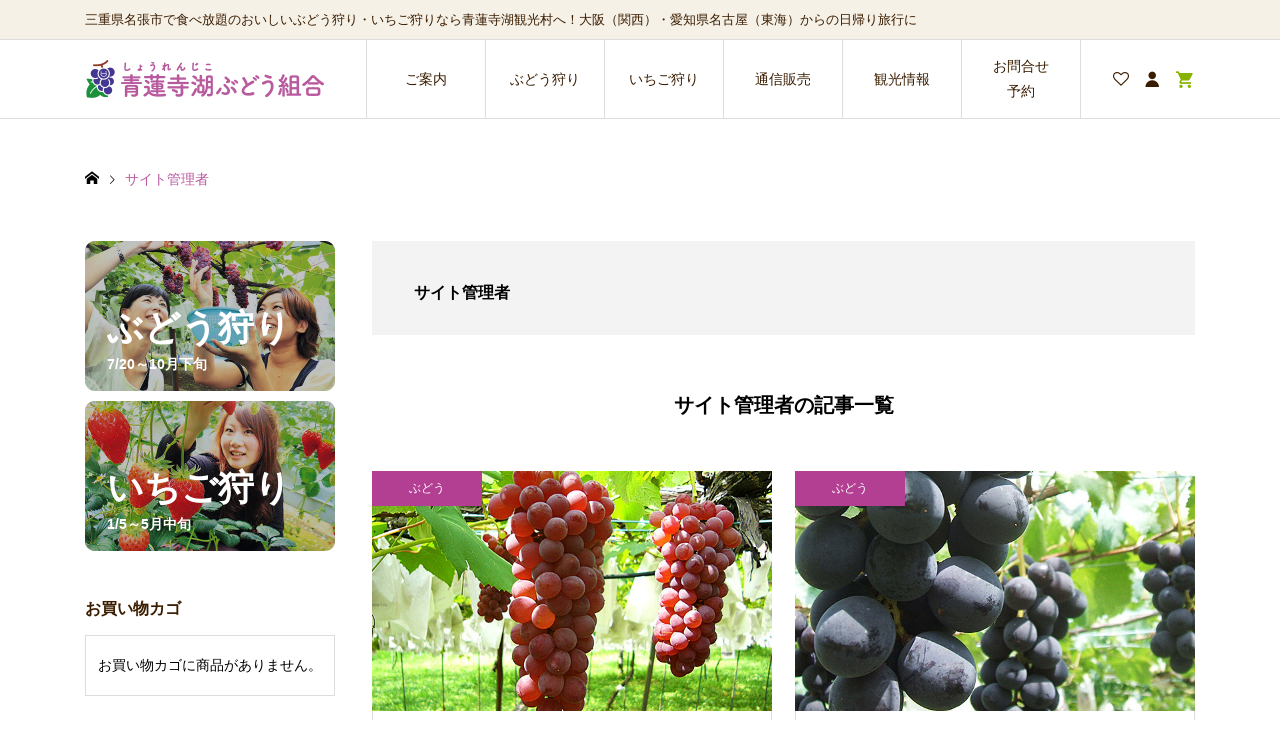

--- FILE ---
content_type: text/html; charset=UTF-8
request_url: https://s-budou.jp/author/sbudouadmin
body_size: 20298
content:
<!DOCTYPE html>
<html lang="ja">
<head >
<meta charset="UTF-8">
<meta name="description" content="サイト管理者の記事一覧">
<meta name="viewport" content="width=device-width">
<title>サイト管理者の記事一覧 &#8211; 青蓮寺湖ぶどう組合</title>
<meta name='robots' content='max-image-preview:large' />
<script>window._wca = window._wca || [];</script>
<link rel='dns-prefetch' href='//yubinbango.github.io' />
<link rel='dns-prefetch' href='//www.googletagmanager.com' />
<link rel='dns-prefetch' href='//challenges.cloudflare.com' />
<link rel='dns-prefetch' href='//stats.wp.com' />
<link rel="alternate" type="application/rss+xml" title="青蓮寺湖ぶどう組合 &raquo; サイト管理者 による投稿のフィード" href="https://s-budou.jp/author/sbudouadmin/feed" />
<style id='wp-img-auto-sizes-contain-inline-css' type='text/css'>
img:is([sizes=auto i],[sizes^="auto," i]){contain-intrinsic-size:3000px 1500px}
/*# sourceURL=wp-img-auto-sizes-contain-inline-css */
</style>
<style id='wp-block-library-inline-css' type='text/css'>
:root{--wp-block-synced-color:#7a00df;--wp-block-synced-color--rgb:122,0,223;--wp-bound-block-color:var(--wp-block-synced-color);--wp-editor-canvas-background:#ddd;--wp-admin-theme-color:#007cba;--wp-admin-theme-color--rgb:0,124,186;--wp-admin-theme-color-darker-10:#006ba1;--wp-admin-theme-color-darker-10--rgb:0,107,160.5;--wp-admin-theme-color-darker-20:#005a87;--wp-admin-theme-color-darker-20--rgb:0,90,135;--wp-admin-border-width-focus:2px}@media (min-resolution:192dpi){:root{--wp-admin-border-width-focus:1.5px}}.wp-element-button{cursor:pointer}:root .has-very-light-gray-background-color{background-color:#eee}:root .has-very-dark-gray-background-color{background-color:#313131}:root .has-very-light-gray-color{color:#eee}:root .has-very-dark-gray-color{color:#313131}:root .has-vivid-green-cyan-to-vivid-cyan-blue-gradient-background{background:linear-gradient(135deg,#00d084,#0693e3)}:root .has-purple-crush-gradient-background{background:linear-gradient(135deg,#34e2e4,#4721fb 50%,#ab1dfe)}:root .has-hazy-dawn-gradient-background{background:linear-gradient(135deg,#faaca8,#dad0ec)}:root .has-subdued-olive-gradient-background{background:linear-gradient(135deg,#fafae1,#67a671)}:root .has-atomic-cream-gradient-background{background:linear-gradient(135deg,#fdd79a,#004a59)}:root .has-nightshade-gradient-background{background:linear-gradient(135deg,#330968,#31cdcf)}:root .has-midnight-gradient-background{background:linear-gradient(135deg,#020381,#2874fc)}:root{--wp--preset--font-size--normal:16px;--wp--preset--font-size--huge:42px}.has-regular-font-size{font-size:1em}.has-larger-font-size{font-size:2.625em}.has-normal-font-size{font-size:var(--wp--preset--font-size--normal)}.has-huge-font-size{font-size:var(--wp--preset--font-size--huge)}.has-text-align-center{text-align:center}.has-text-align-left{text-align:left}.has-text-align-right{text-align:right}.has-fit-text{white-space:nowrap!important}#end-resizable-editor-section{display:none}.aligncenter{clear:both}.items-justified-left{justify-content:flex-start}.items-justified-center{justify-content:center}.items-justified-right{justify-content:flex-end}.items-justified-space-between{justify-content:space-between}.screen-reader-text{border:0;clip-path:inset(50%);height:1px;margin:-1px;overflow:hidden;padding:0;position:absolute;width:1px;word-wrap:normal!important}.screen-reader-text:focus{background-color:#ddd;clip-path:none;color:#444;display:block;font-size:1em;height:auto;left:5px;line-height:normal;padding:15px 23px 14px;text-decoration:none;top:5px;width:auto;z-index:100000}html :where(.has-border-color){border-style:solid}html :where([style*=border-top-color]){border-top-style:solid}html :where([style*=border-right-color]){border-right-style:solid}html :where([style*=border-bottom-color]){border-bottom-style:solid}html :where([style*=border-left-color]){border-left-style:solid}html :where([style*=border-width]){border-style:solid}html :where([style*=border-top-width]){border-top-style:solid}html :where([style*=border-right-width]){border-right-style:solid}html :where([style*=border-bottom-width]){border-bottom-style:solid}html :where([style*=border-left-width]){border-left-style:solid}html :where(img[class*=wp-image-]){height:auto;max-width:100%}:where(figure){margin:0 0 1em}html :where(.is-position-sticky){--wp-admin--admin-bar--position-offset:var(--wp-admin--admin-bar--height,0px)}@media screen and (max-width:600px){html :where(.is-position-sticky){--wp-admin--admin-bar--position-offset:0px}}

/*# sourceURL=wp-block-library-inline-css */
</style><style id='global-styles-inline-css' type='text/css'>
:root{--wp--preset--aspect-ratio--square: 1;--wp--preset--aspect-ratio--4-3: 4/3;--wp--preset--aspect-ratio--3-4: 3/4;--wp--preset--aspect-ratio--3-2: 3/2;--wp--preset--aspect-ratio--2-3: 2/3;--wp--preset--aspect-ratio--16-9: 16/9;--wp--preset--aspect-ratio--9-16: 9/16;--wp--preset--color--black: #000000;--wp--preset--color--cyan-bluish-gray: #abb8c3;--wp--preset--color--white: #ffffff;--wp--preset--color--pale-pink: #f78da7;--wp--preset--color--vivid-red: #cf2e2e;--wp--preset--color--luminous-vivid-orange: #ff6900;--wp--preset--color--luminous-vivid-amber: #fcb900;--wp--preset--color--light-green-cyan: #7bdcb5;--wp--preset--color--vivid-green-cyan: #00d084;--wp--preset--color--pale-cyan-blue: #8ed1fc;--wp--preset--color--vivid-cyan-blue: #0693e3;--wp--preset--color--vivid-purple: #9b51e0;--wp--preset--gradient--vivid-cyan-blue-to-vivid-purple: linear-gradient(135deg,rgb(6,147,227) 0%,rgb(155,81,224) 100%);--wp--preset--gradient--light-green-cyan-to-vivid-green-cyan: linear-gradient(135deg,rgb(122,220,180) 0%,rgb(0,208,130) 100%);--wp--preset--gradient--luminous-vivid-amber-to-luminous-vivid-orange: linear-gradient(135deg,rgb(252,185,0) 0%,rgb(255,105,0) 100%);--wp--preset--gradient--luminous-vivid-orange-to-vivid-red: linear-gradient(135deg,rgb(255,105,0) 0%,rgb(207,46,46) 100%);--wp--preset--gradient--very-light-gray-to-cyan-bluish-gray: linear-gradient(135deg,rgb(238,238,238) 0%,rgb(169,184,195) 100%);--wp--preset--gradient--cool-to-warm-spectrum: linear-gradient(135deg,rgb(74,234,220) 0%,rgb(151,120,209) 20%,rgb(207,42,186) 40%,rgb(238,44,130) 60%,rgb(251,105,98) 80%,rgb(254,248,76) 100%);--wp--preset--gradient--blush-light-purple: linear-gradient(135deg,rgb(255,206,236) 0%,rgb(152,150,240) 100%);--wp--preset--gradient--blush-bordeaux: linear-gradient(135deg,rgb(254,205,165) 0%,rgb(254,45,45) 50%,rgb(107,0,62) 100%);--wp--preset--gradient--luminous-dusk: linear-gradient(135deg,rgb(255,203,112) 0%,rgb(199,81,192) 50%,rgb(65,88,208) 100%);--wp--preset--gradient--pale-ocean: linear-gradient(135deg,rgb(255,245,203) 0%,rgb(182,227,212) 50%,rgb(51,167,181) 100%);--wp--preset--gradient--electric-grass: linear-gradient(135deg,rgb(202,248,128) 0%,rgb(113,206,126) 100%);--wp--preset--gradient--midnight: linear-gradient(135deg,rgb(2,3,129) 0%,rgb(40,116,252) 100%);--wp--preset--font-size--small: 13px;--wp--preset--font-size--medium: 20px;--wp--preset--font-size--large: 36px;--wp--preset--font-size--x-large: 42px;--wp--preset--spacing--20: 0.44rem;--wp--preset--spacing--30: 0.67rem;--wp--preset--spacing--40: 1rem;--wp--preset--spacing--50: 1.5rem;--wp--preset--spacing--60: 2.25rem;--wp--preset--spacing--70: 3.38rem;--wp--preset--spacing--80: 5.06rem;--wp--preset--shadow--natural: 6px 6px 9px rgba(0, 0, 0, 0.2);--wp--preset--shadow--deep: 12px 12px 50px rgba(0, 0, 0, 0.4);--wp--preset--shadow--sharp: 6px 6px 0px rgba(0, 0, 0, 0.2);--wp--preset--shadow--outlined: 6px 6px 0px -3px rgb(255, 255, 255), 6px 6px rgb(0, 0, 0);--wp--preset--shadow--crisp: 6px 6px 0px rgb(0, 0, 0);}:where(.is-layout-flex){gap: 0.5em;}:where(.is-layout-grid){gap: 0.5em;}body .is-layout-flex{display: flex;}.is-layout-flex{flex-wrap: wrap;align-items: center;}.is-layout-flex > :is(*, div){margin: 0;}body .is-layout-grid{display: grid;}.is-layout-grid > :is(*, div){margin: 0;}:where(.wp-block-columns.is-layout-flex){gap: 2em;}:where(.wp-block-columns.is-layout-grid){gap: 2em;}:where(.wp-block-post-template.is-layout-flex){gap: 1.25em;}:where(.wp-block-post-template.is-layout-grid){gap: 1.25em;}.has-black-color{color: var(--wp--preset--color--black) !important;}.has-cyan-bluish-gray-color{color: var(--wp--preset--color--cyan-bluish-gray) !important;}.has-white-color{color: var(--wp--preset--color--white) !important;}.has-pale-pink-color{color: var(--wp--preset--color--pale-pink) !important;}.has-vivid-red-color{color: var(--wp--preset--color--vivid-red) !important;}.has-luminous-vivid-orange-color{color: var(--wp--preset--color--luminous-vivid-orange) !important;}.has-luminous-vivid-amber-color{color: var(--wp--preset--color--luminous-vivid-amber) !important;}.has-light-green-cyan-color{color: var(--wp--preset--color--light-green-cyan) !important;}.has-vivid-green-cyan-color{color: var(--wp--preset--color--vivid-green-cyan) !important;}.has-pale-cyan-blue-color{color: var(--wp--preset--color--pale-cyan-blue) !important;}.has-vivid-cyan-blue-color{color: var(--wp--preset--color--vivid-cyan-blue) !important;}.has-vivid-purple-color{color: var(--wp--preset--color--vivid-purple) !important;}.has-black-background-color{background-color: var(--wp--preset--color--black) !important;}.has-cyan-bluish-gray-background-color{background-color: var(--wp--preset--color--cyan-bluish-gray) !important;}.has-white-background-color{background-color: var(--wp--preset--color--white) !important;}.has-pale-pink-background-color{background-color: var(--wp--preset--color--pale-pink) !important;}.has-vivid-red-background-color{background-color: var(--wp--preset--color--vivid-red) !important;}.has-luminous-vivid-orange-background-color{background-color: var(--wp--preset--color--luminous-vivid-orange) !important;}.has-luminous-vivid-amber-background-color{background-color: var(--wp--preset--color--luminous-vivid-amber) !important;}.has-light-green-cyan-background-color{background-color: var(--wp--preset--color--light-green-cyan) !important;}.has-vivid-green-cyan-background-color{background-color: var(--wp--preset--color--vivid-green-cyan) !important;}.has-pale-cyan-blue-background-color{background-color: var(--wp--preset--color--pale-cyan-blue) !important;}.has-vivid-cyan-blue-background-color{background-color: var(--wp--preset--color--vivid-cyan-blue) !important;}.has-vivid-purple-background-color{background-color: var(--wp--preset--color--vivid-purple) !important;}.has-black-border-color{border-color: var(--wp--preset--color--black) !important;}.has-cyan-bluish-gray-border-color{border-color: var(--wp--preset--color--cyan-bluish-gray) !important;}.has-white-border-color{border-color: var(--wp--preset--color--white) !important;}.has-pale-pink-border-color{border-color: var(--wp--preset--color--pale-pink) !important;}.has-vivid-red-border-color{border-color: var(--wp--preset--color--vivid-red) !important;}.has-luminous-vivid-orange-border-color{border-color: var(--wp--preset--color--luminous-vivid-orange) !important;}.has-luminous-vivid-amber-border-color{border-color: var(--wp--preset--color--luminous-vivid-amber) !important;}.has-light-green-cyan-border-color{border-color: var(--wp--preset--color--light-green-cyan) !important;}.has-vivid-green-cyan-border-color{border-color: var(--wp--preset--color--vivid-green-cyan) !important;}.has-pale-cyan-blue-border-color{border-color: var(--wp--preset--color--pale-cyan-blue) !important;}.has-vivid-cyan-blue-border-color{border-color: var(--wp--preset--color--vivid-cyan-blue) !important;}.has-vivid-purple-border-color{border-color: var(--wp--preset--color--vivid-purple) !important;}.has-vivid-cyan-blue-to-vivid-purple-gradient-background{background: var(--wp--preset--gradient--vivid-cyan-blue-to-vivid-purple) !important;}.has-light-green-cyan-to-vivid-green-cyan-gradient-background{background: var(--wp--preset--gradient--light-green-cyan-to-vivid-green-cyan) !important;}.has-luminous-vivid-amber-to-luminous-vivid-orange-gradient-background{background: var(--wp--preset--gradient--luminous-vivid-amber-to-luminous-vivid-orange) !important;}.has-luminous-vivid-orange-to-vivid-red-gradient-background{background: var(--wp--preset--gradient--luminous-vivid-orange-to-vivid-red) !important;}.has-very-light-gray-to-cyan-bluish-gray-gradient-background{background: var(--wp--preset--gradient--very-light-gray-to-cyan-bluish-gray) !important;}.has-cool-to-warm-spectrum-gradient-background{background: var(--wp--preset--gradient--cool-to-warm-spectrum) !important;}.has-blush-light-purple-gradient-background{background: var(--wp--preset--gradient--blush-light-purple) !important;}.has-blush-bordeaux-gradient-background{background: var(--wp--preset--gradient--blush-bordeaux) !important;}.has-luminous-dusk-gradient-background{background: var(--wp--preset--gradient--luminous-dusk) !important;}.has-pale-ocean-gradient-background{background: var(--wp--preset--gradient--pale-ocean) !important;}.has-electric-grass-gradient-background{background: var(--wp--preset--gradient--electric-grass) !important;}.has-midnight-gradient-background{background: var(--wp--preset--gradient--midnight) !important;}.has-small-font-size{font-size: var(--wp--preset--font-size--small) !important;}.has-medium-font-size{font-size: var(--wp--preset--font-size--medium) !important;}.has-large-font-size{font-size: var(--wp--preset--font-size--large) !important;}.has-x-large-font-size{font-size: var(--wp--preset--font-size--x-large) !important;}
/*# sourceURL=global-styles-inline-css */
</style>

<style id='classic-theme-styles-inline-css' type='text/css'>
/*! This file is auto-generated */
.wp-block-button__link{color:#fff;background-color:#32373c;border-radius:9999px;box-shadow:none;text-decoration:none;padding:calc(.667em + 2px) calc(1.333em + 2px);font-size:1.125em}.wp-block-file__button{background:#32373c;color:#fff;text-decoration:none}
/*# sourceURL=/wp-includes/css/classic-themes.min.css */
</style>
<link rel='stylesheet' id='contact-form-7-css' href='https://s-budou.jp/wp/wp-content/plugins/contact-form-7/includes/css/styles.css?ver=6.1.4' type='text/css' media='all' />
<link rel='stylesheet' id='woocommerce-layout-css' href='https://s-budou.jp/wp/wp-content/plugins/woocommerce/assets/css/woocommerce-layout.css?ver=10.4.3' type='text/css' media='all' />
<style id='woocommerce-layout-inline-css' type='text/css'>

	.infinite-scroll .woocommerce-pagination {
		display: none;
	}
/*# sourceURL=woocommerce-layout-inline-css */
</style>
<link rel='stylesheet' id='woocommerce-smallscreen-css' href='https://s-budou.jp/wp/wp-content/plugins/woocommerce/assets/css/woocommerce-smallscreen.css?ver=10.4.3' type='text/css' media='only screen and (max-width: 768px)' />
<link rel='stylesheet' id='woocommerce-general-css' href='https://s-budou.jp/wp/wp-content/plugins/woocommerce/assets/css/woocommerce.css?ver=10.4.3' type='text/css' media='all' />
<style id='woocommerce-inline-inline-css' type='text/css'>
.woocommerce form .form-row .required { visibility: visible; }
/*# sourceURL=woocommerce-inline-inline-css */
</style>
<link rel='stylesheet' id='ego-style-css' href='https://s-budou.jp/wp/wp-content/themes/sbudou/style.css?ver=1.9.2' type='text/css' media='all' />
<link rel='stylesheet' id='ego-slick-css' href='https://s-budou.jp/wp/wp-content/themes/sbudou/css/slick.min.css?ver=1.9.2' type='text/css' media='all' />
<link rel='stylesheet' id='ego-perfect-scrollbar-css' href='https://s-budou.jp/wp/wp-content/themes/sbudou/css/perfect-scrollbar.css?ver=1.9.2' type='text/css' media='all' />
<link rel='stylesheet' id='ego-woocommerce-css' href='https://s-budou.jp/wp/wp-content/themes/sbudou/css/woocommerce.css?ver=1.9.2' type='text/css' media='all' />
<link rel='stylesheet' id='sns-button-css-css' href='https://s-budou.jp/wp/wp-content/themes/sbudou/css/sns-button.css?ver=6.9' type='text/css' media='all' />
<script type="text/javascript" id="woocommerce-google-analytics-integration-gtag-js-after">
/* <![CDATA[ */
/* Google Analytics for WooCommerce (gtag.js) */
					window.dataLayer = window.dataLayer || [];
					function gtag(){dataLayer.push(arguments);}
					// Set up default consent state.
					for ( const mode of [{"analytics_storage":"denied","ad_storage":"denied","ad_user_data":"denied","ad_personalization":"denied","region":["AT","BE","BG","HR","CY","CZ","DK","EE","FI","FR","DE","GR","HU","IS","IE","IT","LV","LI","LT","LU","MT","NL","NO","PL","PT","RO","SK","SI","ES","SE","GB","CH"]}] || [] ) {
						gtag( "consent", "default", { "wait_for_update": 500, ...mode } );
					}
					gtag("js", new Date());
					gtag("set", "developer_id.dOGY3NW", true);
					gtag("config", "G-Y4VNR6Y84E", {"track_404":true,"allow_google_signals":false,"logged_in":false,"linker":{"domains":[],"allow_incoming":false},"custom_map":{"dimension1":"logged_in"}});
//# sourceURL=woocommerce-google-analytics-integration-gtag-js-after
/* ]]> */
</script>
<script type="text/javascript" src="https://s-budou.jp/wp/wp-includes/js/jquery/jquery.min.js?ver=3.7.1" id="jquery-core-js"></script>
<script type="text/javascript" src="https://s-budou.jp/wp/wp-includes/js/jquery/jquery-migrate.min.js?ver=3.4.1" id="jquery-migrate-js"></script>
<script type="text/javascript" src="https://s-budou.jp/wp/wp-content/plugins/woocommerce/assets/js/jquery-blockui/jquery.blockUI.min.js?ver=2.7.0-wc.10.4.3" id="wc-jquery-blockui-js" defer="defer" data-wp-strategy="defer"></script>
<script type="text/javascript" id="wc-add-to-cart-js-extra">
/* <![CDATA[ */
var wc_add_to_cart_params = {"ajax_url":"/wp/wp-admin/admin-ajax.php","wc_ajax_url":"/?wc-ajax=%%endpoint%%","i18n_view_cart":"\u304a\u8cb7\u3044\u7269\u30ab\u30b4\u3092\u8868\u793a","cart_url":"https://s-budou.jp/cart","is_cart":"","cart_redirect_after_add":"no"};
//# sourceURL=wc-add-to-cart-js-extra
/* ]]> */
</script>
<script type="text/javascript" src="https://s-budou.jp/wp/wp-content/plugins/woocommerce/assets/js/frontend/add-to-cart.min.js?ver=10.4.3" id="wc-add-to-cart-js" defer="defer" data-wp-strategy="defer"></script>
<script type="text/javascript" src="https://s-budou.jp/wp/wp-content/plugins/woocommerce/assets/js/js-cookie/js.cookie.min.js?ver=2.1.4-wc.10.4.3" id="wc-js-cookie-js" defer="defer" data-wp-strategy="defer"></script>
<script type="text/javascript" id="woocommerce-js-extra">
/* <![CDATA[ */
var woocommerce_params = {"ajax_url":"/wp/wp-admin/admin-ajax.php","wc_ajax_url":"/?wc-ajax=%%endpoint%%","i18n_password_show":"\u30d1\u30b9\u30ef\u30fc\u30c9\u3092\u8868\u793a","i18n_password_hide":"\u30d1\u30b9\u30ef\u30fc\u30c9\u3092\u96a0\u3059"};
//# sourceURL=woocommerce-js-extra
/* ]]> */
</script>
<script type="text/javascript" src="https://s-budou.jp/wp/wp-content/plugins/woocommerce/assets/js/frontend/woocommerce.min.js?ver=10.4.3" id="woocommerce-js" defer="defer" data-wp-strategy="defer"></script>
<script type="text/javascript" src="https://stats.wp.com/s-202604.js" id="woocommerce-analytics-js" defer="defer" data-wp-strategy="defer"></script>
<link rel="https://api.w.org/" href="https://s-budou.jp/wp-json/" /><link rel="alternate" title="JSON" type="application/json" href="https://s-budou.jp/wp-json/wp/v2/users/1" /><link rel="EditURI" type="application/rsd+xml" title="RSD" href="https://s-budou.jp/wp/xmlrpc.php?rsd" />
<meta name="generator" content="WordPress 6.9" />
<meta name="generator" content="WooCommerce 10.4.3" />
	<style>img#wpstats{display:none}</style>
		<style>
.p-breadcrumb__inner, .p-wc-headline, .p-wc-headline02, .p-archive03__item-like, .p-article-like, .p-entry-product__category a, .p-wishlist__item-remove:hover { color: #b95b9f; }
.p-button, .p-pagetop a,.widget_tag_cloud .tagcloud a:hover { background-color: #b95b9f; }
.slick-dots li.slick-active button { background-color: #b95b9f !important; }
 .p-page-links a:hover, .p-page-links > span, .p-pager__item .current, .p-pager__item a:hover, .c-comment__tab-item.is-active a, .c-comment__tab-item.is-active p, c-comment__password-protected, .c-pw__btn--register, .c-pw__btn, #wdgctToCheckout a { background-color: #b95b9f; border-color: #b95b9f; }
.c-comment__tab-item a, .c-comment__tab-item p { border-color: #b95b9f; }
.c-comment__tab-item.is-active a:after, .c-comment__tab-item.is-active p:after { border-top-color: #b95b9f; }
.p-entry-product__header-like:hover, .p-entry-product__category a:hover, #wdgctToCart a:hover { color: #b95b9f; }
.p-button:hover, .p-pagetop a:hover { background-color: #b95b9f; }
.c-comment__tab-item a:hover { background-color: #b95b9f; border-color: #b95b9f; }
.slick-dots li:hover button { background-color: #b95b9f !important; }
.p-body a, .custom-html-widget a { color: #006cba; }
.p-body:not(.p-wc__body) a:hover, .custom-html-widget a:hover { color: #006cba; }
body, input, textarea, select, button { font-family: "Segoe UI", Verdana, "游ゴシック", YuGothic, "Hiragino Kaku Gothic ProN", Meiryo, sans-serif; }
.p-logo, .p-entry__title, .p-headline, .p-page-header__title, .p-page-header__subtitle, .p-page-header__image-title, .p-page-header__image-subtitle, .p-header-content__catch, .p-cb__item-headline, .p-cb__item-subheadline {
font-family: "Segoe UI", Verdana, "游ゴシック", YuGothic, "Hiragino Kaku Gothic ProN", Meiryo, sans-serif;
}
.p-hover-effect--type1:hover .p-hover-effect__image { -webkit-transform: scale(1.2); -moz-transform: scale(1.2); -ms-transform: scale(1.2); transform: scale(1.2); }
.p-hover-effect--type2 .p-hover-effect__image { -webkit-transform: scale(1.2); -moz-transform: scale(1.2); -ms-transform: scale(1.2); transform: scale(1.2); }
.p-hover-effect--type3 .p-hover-effect__image { -webkit-transform: scale(1.2) translate3d(-8px, 0, 0); -moz-transform: scale(1.2) translate3d(-8px, 0, 0); -ms-transform: scale(1.2) translate3d(-8px, 0, 0); transform: scale(1.2) translate3d(-8px, 0, 0); }
.p-hover-effect--type3:hover .p-hover-effect__image { -webkit-transform: scale(1.2) translate3d(8px, 0, 0); -moz-transform: scale(1.2) translate3d(8px, 0, 0); -ms-transform: scale(1.2) translate3d(8px, 0, 0); transform: scale(1.2) translate3d(8px, 0, 0); }
.p-hover-effect--type3:hover .p-hover-effect__bg, .p-hover-effect--type3.p-hover-effect__bg:hover { background: #000000; }
.p-hover-effect--type3:hover .p-hover-effect__image { opacity: 0.5 }
.p-hover-effect--type4.p-hover-effect__bg:hover, .p-hover-effect--type4:hover .p-hover-effect__bg { background: #ffffff; }
.p-hover-effect--type4:hover .p-hover-effect__image { opacity: 0.8; }


.p-entry__title { font-size: 24px; }
.p-entry__body { color: #000000; font-size: 16px; }
.p-header__membermenu-cart__badge { background-color: #86b200; color: #ffffff; }
.p-header__membermenu .p-header__membermenu-cart a { color: #86b200 !important; }
.p-header__lower-inner .p-header-memberbox a, .p-header__lower-inner .p-header-memberbox a, .l-header.is-header-fixed .p-header__lower-inner .p-header-memberbox a, .is-header-fixed .p-header__lower-inner .p-header-memberbox a { color: #ffffff; }
.p-header-memberbox, .p-header-view-cart { background-color: #d886c1; color: #ffffff; }
.p-header-view-cart .woocommerce.widget_shopping_cart ul.cart_list a { color: #ffffff; }
.p-entry-product__title { font-size: 24px; }
.p-entry-product__body, p-wc__body { color: #000000; font-size: 16px; }
.p-entry-product__cart-prices .amount, .woocommerce-variation-price .amount { font-size: 22px; }
.p-entry-product__cart-prices, .woocommerce-variation-price .amount { color: #000000; }
 .p-archive03__item-rating, .woocommerce .star-rating::before, .woocommerce .star-rating span::before, .woocommerce p.stars a, .comment-form-rating-radios label, #review_form .comment-reply-title { color: #b95b9f; }
.reviews_tab_count { background-color: #b95b9f; }
.p-entry-news__title { font-size: 24px; }
.p-entry-news__body { color: #000000; font-size: 16px; }
.p-header__logo--text { font-size: 36px; }
.p-megamenu01 { background-color: #f0ece3; }
.p-megamenu01__list-item a { color: #ffffff; }
.p-megamenu01__list-item a:hover { color: #ffffff; }
.p-megamenu01__list-item__thumbnail-overlay { background-color: #000000; opacity: 0.2; }
.p-megamenu02 { background-color: #000000; }
.p-megamenu02__list-item a, .p-megamenu02__archive-item__meta { color: #ffffff; }
.p-megamenu02__list-item a:hover { color: #999999; }
.p-megamenu-a { background-color: #f0ece3; }
.p-megamenu-b { background-color: #000000; }
.p-footer-list__item-thumbnail::after { background-color: rgba(1, 1, 17, 0.2); }
.p-footer-nav__area { background-color: #f6f1e7; }
.p-footer-nav__headline { color: #3a1d00; }
.p-footer-nav, .p-footer-nav a, .p-footer-nav__area .p-social-nav a { color: #3a1d00; }
.p-footer-nav a:hover, .p-footer-nav__area .p-social-nav a:hover { color: #492704; }
.p-footer__logo--text { font-size: 36px; }
.p-copyright { background-color: #ffffff; color: #700000; }
.p-copyright .p-social-nav a { color: #700000; }
.styled_h2, .p-body .styled_h2 { border-top: 0px solid #222222; border-bottom: 0px solid #222222; border-left: 0px solid #222222; border-right: 0px solid #222222; color: #000000; font-size: 26px; text-align: left; margin-bottom: 30px; margin-top: 40px; padding: 0px 0px 0px 70px; }
.styled_h3, .p-body .styled_h3 { border-top: 0px solid #222222; border-bottom: 0px solid #dddddd; border-left: 0px solid #dddddd; border-right: 0px solid #dddddd; color: #000000; font-size: 26px; text-align: left; margin-bottom: 30px; margin-top: 0px; padding: 0px 0px 0px 70px; }
.styled_h4, .p-body .styled_h4 { border-top: 0px solid #ffffff; border-bottom: 1px solid #816347; border-left: 0px solid #ffffff; border-right: 0px solid #ffffff; color: #504133; font-size: 17px; text-align: left; margin-bottom: 10px; margin-top: 0px; padding: 10px 0px 10px 0px; }
.styled_h5, .p-body .styled_h5 { border-top: 0px solid #dddddd; border-bottom: 0px solid #dddddd; border-left: 0px solid #dddddd; border-right: 0px solid #dddddd; color: #000000; font-size: 16px; text-align: left; margin-bottom: 30px; margin-top: 40px; padding: 0px 0px 0px 70px; }
.q_custom_button1 { background: #b95b9f; color: #ffffff !important; }
.q_custom_button1:hover, .q_custom_button1:focus { background: #ba3795; color: #ffffff !important; }
.q_custom_button2 { background: #ed022a; color: #ffffff !important; }
.q_custom_button2:hover, .q_custom_button2:focus { background: #df0228; color: #ffffff !important; }
.q_custom_button3 { background: #4d1a06; color: #ffffff !important; }
.q_custom_button3:hover, .q_custom_button3:focus { background: #4c1400; color: #ffffff !important; }
.speech_balloon_left1 .speach_balloon_text { background-color: #eef3de; border-color: #eef3de; color: #000000; }
.speech_balloon_left1 .speach_balloon_text::before { border-right-color: #eef3de; }
.speech_balloon_left1 .speach_balloon_text::after { border-right-color: #eef3de; }
.speech_balloon_left2 .speach_balloon_text { background-color: #ffffff; border-color: #ff5353; color: #000000; }
.speech_balloon_left2 .speach_balloon_text::before { border-right-color: #ff5353; }
.speech_balloon_left2 .speach_balloon_text::after { border-right-color: #ffffff; }
.speech_balloon_right1 .speach_balloon_text { background-color: #ccf4ff; border-color: #ccf4ff; color: #000000; }
.speech_balloon_right1 .speach_balloon_text::before { border-left-color: #ccf4ff; }
.speech_balloon_right1 .speach_balloon_text::after { border-left-color: #ccf4ff; }
.speech_balloon_right2 .speach_balloon_text { background-color: #ffffff; border-color: #0789b5; color: #000000; }
.speech_balloon_right2 .speach_balloon_text::before { border-left-color: #0789b5; }
.speech_balloon_right2 .speach_balloon_text::after { border-left-color: #ffffff; }
@media (min-width: 992px) {
	.p-header__upper { background-color: #f6f1e7; }
	.p-header__upper, .p-header__upper a { color: #3a1d00; }
	.p-header__upper a:hover, .p-header__upper button:hover { color: #492704; }
	.p-header__lower { background-color: #ffffff; }
	.p-header__lower-inner, .p-header__lower-inner a, .p-global-nav > li > a { color: #3a1d00; }
	.p-header__lower-inner a:hover, .p-header__lower-inner button:hover { color: #ecc1e0 !important; }
	.p-global-nav > li > a:hover, .p-global-nav > li.current-menu-item > a { background-color: #b95b9f; border-color: #b95b9f; }
	.p-global-nav > li.current-menu-item > a:hover{ color: #fff !important; }
	.l-header__fix .is-header-fixed .p-header__upper { background-color: rgba(246, 241, 231, 1); }
	.l-header__fix .is-header-fixed .p-header__upper, .l-header__fix--mobile .is-header-fixed .p-header__upper a { color: #3a1d00; }
	.l-header__fix .is-header-fixed .p-header__upper a:hover, .l-header__fix--mobile .is-header-fixed .p-header__upper button:hover { color: #492704; }
	.l-header__fix .is-header-fixed .p-header__lower { background-color: rgba(255, 255, 255, 1); }
	.l-header__fix .is-header-fixed .p-header__lower-inner, .l-header__fix--mobile .is-header-fixed .p-header__lower-inner a { color: #3a1d00; }
	.l-header__fix .is-header-fixed .p-header__lower-inner a:hover, .l-header__fix--mobile .is-header-fixed .p-header__lower-inner button:hover, .l-header__fix .is-header-fixed .p-global-nav > li:hover > a, .l-header__fix .is-header-fixed .p-global-nav > li.current-menu-item > a { color: #ecc1e0 !important; }
	.p-global-nav .sub-menu a { background-color: #d886c1; color: #ffffff !important; }
	.p-global-nav .sub-menu a:hover, .p-global-nav .sub-menu .current-menu-item > a { background-color: #b95b9f; color: #ffffff !important; }
}
@media (max-width: 991px) {
	.p-breadcrumb__inner { color: #b95b9f; }
	.p-header__upper { background-color: #f6f1e7; }
	.p-header__upper, .p-header__upper a, .wp-mobile-device .p-header__upper-search__button:hover { color: #3a1d00; }
	.p-header__lower, .p-header__upper-search__form { background-color: #ffffff; }
	.p-header__lower-inner, .p-header__lower-inner a { color: #3a1d00; }
	.l-header__fix .is-header-fixed .p-header__upper { background-color: rgba(246, 241, 231, 1); }
	.l-header__fix .is-header-fixed .p-header__upper, .l-header__fix--mobile .is-header-fixed .p-header__upper a { color: #3a1d00; }
	.l-header__fix--mobile .is-header-fixed .p-header__lower { background-color: rgba(255, 255, 255, 1); }
	.l-header__fix--mobile .is-header-fixed .p-header__lower::before { opacity: 1 }
	.l-header__fix--mobile .is-header-fixed .p-header__lower-inner, .l-header__fix--mobile .is-header-fixed .p-header__lower-inner a { color: #3a1d00; }
	.p-header__logo--text { font-size: 26px; }
	.p-footer__logo--text { font-size: 26px; }
	.p-drawer__contents { background-color: #dddddd; }
	.p-drawer__menu > li, .p-drawer__membermenu02 > li + li { border-color: #e7bbdb }
	.p-drawer__menu a, .p-drawer__menu > li > a { background-color: #b95b9f; color: #ffffff !important; }
	.p-drawer__menu a, .p-drawer__menu > li > a { background-color: #b95b9f; color: #ffffff !important; }
	.p-drawer__menu a:hover, .p-drawer__menu > li > a:hover { background-color: #d886c1; color: #ffffff !important; }
	.p-drawer__menu .sub-menu a { background-color: #d886c1; color: #ffffff !important; }
	.p-drawer__menu .sub-menu a:hover { background-color: #b95b9f; color: #ffffff !important; }
	.p-entry__title { font-size: 18px; }
	.p-entry__body { font-size: 14px; }
	.p-entry-product__title { font-size: 18px; }
	.p-entry-product__body { font-size: 14px; }
	.p-entry-product__price { font-size: 16px; }
	.p-entry-news__title { font-size: 22px; }
	.p-entry-news__body { font-size: 14px; }
}
/* 基本css 編集 */
html, body, div, span, applet, object, iframe, h1, h2, h3, h4, h5, h6, p, blockquote, pre, a, abbr, acronym, address, big, cite, code, del, dfn, em, img, ins, kbd, q, s, samp, small, strike, strong, sub, sup, tt, var, b, u, i, center, dl, dt, dd, ol, ul, li, fieldset, form, label, legend, table, caption, tbody, tfoot, thead, tr, th, td, article, aside, canvas, details, embed, figure, figcaption, footer, header, hgroup, menu, nav, output, ruby, section, summary, time, mark, audio, video {
  font-weight: 500;
}
.p-cb__item {
  padding-bottom: 10px;
  padding-top: 100px;
  position: relative;
}
.p-header__logo {
  margin-right: 20px;
}
@media (min-width: 992px) {
  .p-global-nav > li > a {
    padding: 0 2px;
  }
  .p-header__membermenu {
    margin-left: 2px;
  }
}
.p-archive03-carousel__tab-item + .p-archive03-carousel__tab-item a {
  border-left: 1px solid #fbf1f1;
}
.p-archive-desc-balloon {
  border-radius: 8px;
}
h2.p-cb__item-headline {
  margin-bottom: 10px;
}
#lp_cb_1 .p-lp-cb__item-catch {
  color: #3a1d00;
}
.p-header-carousel__item {
  border-right: 1px solid #fff;
}
.p-page-header__image .p-page-header__overlay {
  background: rgba(0, 0, 0, 0);
}
.p-widget__title {
  color: #3a1d00;
}
#lp_cb_3 .p-entry__cta-catch {
  color: #3a1d00;
}
.p-entry__cta-catch p {
  font-weight: 500;
}
.p-header-content__desc {
  font-weight: bold;
}
.p-page-header__title, .p-page-header__subtitle {
  text-shadow: 1px 1px 0px #333333;
}
.p-body p {
  line-height: 2;
  margin-bottom: 1em;
}
.p-body ul, .p-body ol, .p-body dl {
  margin-bottom: 10px;
  line-height: 2;
}
.p-body ul {
  list-style: disc outside none;
}
.p-body li, .p-body dt, .p-body dd {
  margin-bottom: 10px;
}
.p-body li:last-child, .p-body dd:last-child {
  margin-bottom: 0 !important;
}
.p-body dt {
  font-weight: bold;
  color: #b95b9f;
  line-height: 1.5;
  margin-bottom: 8px;
}
.p-body dd {
  margin-bottom: 1em;
  line-height: 1.5;
}
.p-body h2 {
  font-size: 36px;
}
.p-body h3 {
  font-size: 150%;
  text-align: center;
  font-weight: bold;
  color: #594001;
}
.p-body h4 {
  font-size: 130%;
  text-align: center;
  font-weight: bold;
  color: #594001;
}
.p-body h3, .p-body h4, .p-body h5, .p-body h6 {
  margin-bottom: 15px;
}
@media only screen and (max-width: 991px) {
  .p-body h2 {
    font-size: 24px;
  }
  .p-body h3 {
    font-size: 130%;
  }
  .p-body h4 {
    font-size: 120%;
  }
}
.p-header__lower-inner a:hover, .p-header__lower-inner button:hover {
  color: #f9f9f9 !important;
}
#cb_5.p-cb__item.no-bg.p-cb__item.no-bg {
  margin-top: -60px;
}
#cb_6.p-cb__item.no-bg.p-cb__item.no-bg {
  margin-top: -30px;
}
.rounded {
  border-radius: 10px;
}
.q_custom_button1, .q_custom_button2 {
  width: 240px;
  height: 60px;
}
.q_custom_button3 {
  min-width: 160px;
}
.wc-tab .p-body th, .wc-tab .p-body td, .wc-tab__spec-table th, .wc-tab__spec-table td, .wc-tab table.shop_attributes th, .wc-tab table.shop_attributes td {
  line-height: 1.75;
}
.wc-tab__layout-type1 > *, .wc-tab__layout-type2 > * {
  width: 100%;
}
.wp-block-table table {
  margin: 0 0 30px 0;
  width: 100% !important;
  line-height: 2.0;
  border-collapse: separate;
  border-spacing: 0 10px;
}
.wp-block-table table td {
  border: none;
  padding: 10px 15px;
  line-height: 2.4;
  color: #3a1d00;
  background: #faf7f3;
  border-radius: 0 8px 8px 0;
}
.wp-block-table table tr td:nth-of-type(1) {
  background: #f6f1e7;
  font-weight: 600;
  min-width: 180px;
  text-align: center;
  vertical-align: middle;
  border-radius: 8px 0 0 8px;
  border: none;
}
@media only screen and (max-width:480px) {
  .wp-block-table table {
    margin-bottom: 0 !important;
  }
  .wp-block-table table tr {
    display: block;
    margin-bottom: 1.5em;
  }
  .wp-block-table table tr td:nth-of-type(1) {
    border-radius: 8px 8px 0 0;
  }
  .wp-block-table table td {
    display: list-item;
    list-style-type: none;
    border-radius: 0 0 8px 8px;
  }
}
.p-body .wp-caption {
  border: none !important;
}
.p-body .wp-caption-text {
  font-style: normal;
}
.widget_tag_cloud .tagcloud a {
  padding: 9px;
  text-decoration: none;
  color: #4b176a;
  display: inline-block;
  font-size: 14px !important;
  text-align: center;
  margin-bottom: 6px;
  background: #ffe060;
  border-radius: 10px;
  box-shadow: 0 1px 3px #ccc;
  line-height: 1.5;
  font-weight: 600;
}
.widget_tag_cloud .tagcloud a:hover {
  background: #fdd42c;
}
.p-entry__meta--tag a {
  padding: 5px;
  text-decoration: none;
  color: #4b176a;
  display: inline-block;
  font-size: 12px !important;
  text-align: center;
  margin-bottom: 6px;
  background: #ffe060;
  border-radius: 10px;
  box-shadow: 0 1px 3px #ccc;
  line-height: 1.5;
  font-weight: 600;
}
@media only screen and (max-width: 991px) {
  .p-widget-banner__catch {
    font-size: 30px;
  }
  .p-widget-banner__desc {
    font-size: 18px;
  }
}
.post_col, .post_col-2, .post_col-3 {
  margin-bottom: 5px !important;
}
b, strong {
  font-weight: 700 !important;
}
.red {
  color: #ed022a;
  font-weight: 700;
}
/* ヘッダーメッセージ調整 */
.p-header__upper-inner {
  min-height: 30px;
}
.p-header-description {
  font-size: 13px;
  padding: 8px 10px 8px 0;
}
@media only screen and (max-width: 991px) {
  .p-header__upper-inner {
    min-height: 30px;
  }
  .p-header-description {
    padding: 3px 0px 3px 0;
  }
}
/* 追加css */
.purple {
  color: #b95b9f;
  font-weight: 700;
}
.lh-15 {
  line-height: 1.5 !important;
}
.ex {
  margin-bottom: 30px !important;
  padding: 1.1em;
  border: 2px dashed #f3e8d7;
  border-radius: 10px;
  background-color: #fefcf9;
  line-height: 1.75 !important;
  font-size: 90%;
  color: #886100;
  font-weight: normal;
}
.ex p:last-child {
  margin-bottom: 0;
}
.well p:last-child {
  margin-bottom: 0;
}
span.season {
  background-color: #86b200;
  font-weight: bold;
  color: #fff;
  padding: 2px 10px;
  display: inline-block;
  font-size: 13px;
  border-radius: 6px;
  margin: 3px 0;
}
br.pc {
  display: none;
}
br.sp {
  display: block;
}
@media screen and (min-width: 481px) {
  br.pc {
    display: block;
  }
  br.sp {
    display: none;
  }
}
.styled-a, .p-body .styled-a {
  font-size: 26px !important;
  padding: 0 0 0 70px !important;
  margin: 50px 0 30px 0 !important;
  line-height: 1.6 !important;
  position: relative;
  text-align: left !important;
}
.styled-a:first-child, .p-body .styled-a:first-child {
  margin: 0 0 30px 0 !important;
}
.styled-a:before, .p-body .styled-a:before {
  width: 50px;
  height: 4px;
  display: block;
  content: '';
  background: #86b200;
  position: absolute;
  left: 0px;
  top: 18px;
}
.styled-b, .p-body .styled-b {
  background: #f4f3cc;
  color: #3a1d00;
  font-size: 16px;
  text-align: left;
  margin-bottom: 15px;
  margin-top: 30px;
  padding: 10px 10px 10px 15px;
  font-weight: 600;
  border-radius: 6px;
}
.styled-b:first-child, .p-body .styled-b:first-child {
  margin-top: 0px !important;
}
.styled-c, .p-body .styled-c {
  border-bottom: 1px dashed #c7bdb3;
  color: #b95b9f;
  font-size: 20px;
  text-align: left;
  margin-bottom: 10px;
  margin-top: 0px;
  padding: 10px 0px;
  font-weight: bold;
}
.styled-c-red, .p-body .styled-c-red {
  border-bottom: 1px dashed #c7bdb3;
  color: #ed022a;
  font-size: 20px;
  text-align: left;
  margin-bottom: 10px;
  margin-top: 0px;
  padding: 10px 0px;
  font-weight: bold;
}
.styled-d, .p-body .styled-d {
  background: #c0ca33;
  color: #fff;
  font-size: 16px;
  text-align: left;
  margin-bottom: 15px;
  margin-top: 7px;
  padding: 15px;
  font-weight: 600;
  border-radius: 8px;
  text-align: center;
}
@media only screen and (max-width: 991px) {
  .styled-a, .p-body .styled-a {
    font-size: 20px !important;
    padding: 0 0 0 40px !important;
    margin: 50px 0 15px 0 !important;
  }
  .styled-a:before, .p-body .styled-a:before {
    width: 25px;

    top: 13px;
  }
  .styled-b, .p-body .styled-b, .styled-d, .p-body .styled-d {
    font-size: 16px;
  }
  .styled-c, .p-body .styled-c, .styled-c-red, .p-body .styled-c-red {
    font-size: 17px;
  }
}
a.textlink-01, .post_content a.textlink-01, a.textlink-01:hover, .post_content a.textlink-01:hover {
  color: #006cba;
  text-decoration: none;
  border-bottom: 1px dotted #006cba;
}
ul.ul-inline-b {
  text-align: left;
  list-style: none;
  margin: 0 !important;
  padding: 0;
}
ul.ul-inline-b li {
  line-height: 2;
  display: inline-block;
  margin-right: 12px;
  margin-bottom: 0;
}
ul.ul-kome {
  list-style-type: none;
  margin-left: 0;
}
ul.ul-kome li {
  padding-left: 1.1em;
  position: relative;
  line-height: 2;
}
ul.ul-kome li:before {
  display: block;
  content: "※";
  width: 1em;
  height: 1em;
  position: absolute;
  left: 0;
  top: 0;
  color: #ff0000;
}
ul.ex-kome {
  margin-bottom: 30px !important;
  padding: 1.1em;
  border: 2px dashed #f3e8d7;
  border-radius: 10px;
  background-color: #fefcf9;
  line-height: 1.75 !important;
  font-size: 90%;
  color: #886100;
  font-weight: normal;
  font-size: 90%;
  list-style-type: none;
  margin-left: 0;
}
ul.ex-kome li {
  padding-left: 1.1em;
  position: relative;
  line-height: 2;
  color: #68b401;
}
ul.ex-kome li:before {
  display: block;
  content: "※";
  width: 1em;
  height: 1em;
  position: absolute;
  left: 0;
  top: 0;
  color: #ff0000;
}
ul.block-grid {
  display: flex;
  flex-wrap: wrap;
  list-style: none;
  margin: 0 1% 20px;
  padding: 0;
}
ul.block-grid li {
  flex: 0 1 48%;
  margin: 6px 1%;
  padding: 0;
  line-height: 1.5;
  text-align: center;
  color: #b95b9f;
}
ul.block-grid li img {
  border-radius: 8px;
}
p.linkicon-01 {
  text-align: left;
  margin-bottom: 0 !important;
  font-size: 90%;
}
p.linkicon-01 a {
  padding: 0 10px 0 0;
  line-height: 1.4;
  text-align: left;
  color: #86b200;
}
p.linkicon-01 a span {
  border-bottom: 1px dotted #86b200;
  font-weight: 600;
}
p.linkicon-01 a:hover {
  color: #c0ca33;
}
p.linkicon-01 a:after {
  background: url(https://s-budou.jp/wp/wp-content/uploads/2023/02/icon_link-01.png) 5px 0 no-repeat;
  content: "";
  display: inline-block;
  width: 16px;
  height: 16px;
  padding-left: 5px;
  position: relative;
  top: 3px;
}
.wl_beige {
  border-color: #f0e6d6;
  background-color: #fefcf9;
  color: #614c3f !important;
}
.btn-styled-a {
  margin: 0 auto;
  font-size: 14px;
  line-height: 48px;
  position: relative;
  display: block;
  min-width: 140px;
  height: 48px;
  padding-left: 10px;
  -webkit-transition: background .2s linear, color .2s linear;
  transition: background .2s linear, color .2s linear;
  text-align: center;
  text-decoration: none;
  color: #fff !important;
  background: #b95b9f;
  border-radius: 60px;
  font-weight: 500;
}
.btn-styled-a:before {
  position: absolute;
  top: 0;
  bottom: 0;
  left: 15px;
  width: 15px;
  height: 15px;
  margin: auto 0;
  content: '';
  -webkit-transform: rotate(-45deg);
  -ms-transform: rotate(-45deg);
  transform: rotate(-45deg);
  border-right: 1px solid #fff;
  border-bottom: 1px solid #fff;
}
.btn-styled-a:hover {
  background-color: #d886c1;
}
@media only screen and (max-width:480px) {
  .btn-styled-a {
    font-size: 12px;
  }
  .btn-styled-a:before {
    left: 4px;
  }
}
.ggmap {
  position: relative;
  margin-bottom: 50px;
  padding-bottom: 60%;
  padding-top: 30px;
  height: 0;
  overflow: hidden;
  border: 10px solid #fcf7ef;
  border-radius: 20px;
}
.ggmap iframe, .ggmap object, .ggmap embed {
  position: absolute;
  top: 0;
  left: 0;
  width: 100%;
  height: 100%;
}
.post_row-3565 {
  margin-bottom: 20px;
  padding: 20px 20px 0;
  line-height: 2;
  background-color: #fcf7ef;
  border-radius: 10px;
}
.post_row-3565:before, .post_row-3565:after {
  display: table;
  content: " ";
}
.post_row-3565:after {
  clear: both;
}
.post_col-3565, .post_col-2-35, .post_col-2-65 {
  -webkit-box-sizing: border-box;
  box-sizing: border-box;
  position: relative;
  width: 100%;
  min-height: 1px;
  margin-bottom: 2em;
  padding-bottom: 15px;
  float: left;
}
@media screen and (min-width: 768px) {
  .post_row-3565 .post_col-2-35, .post_row-3565-w .post_col-2-35 {
    width: 35%;
    padding-right: 15px;
    padding-left: 15px;
  }
  .post_row-3565 .post_col-2-65, .post_row-3565-w .post_col-2-65 {
    width: 65%;
    padding-right: 15px;
    padding-left: 15px;
  }
}
.post_row-3565 .post_col-2-65 p:first-of-type, .post_row-3565 .post_col-2-35 p:first-of-type {
  margin-bottom: 0.5em;
}
.post_row-3565 .post_col-2-65 p:last-of-type, .post_row-3565 .post_col-2-35 p:last-of-type {
  margin-bottom: 0;
}
.post_row-3565 .post_col-2-65 .ul-kome {
  margin-top: 10px;
}
.post_row-3565 .post_col-2-65 .ul-kome li {
  font-size: 90%;
  margin-bottom: 0;
  line-height: 1.75;
  color: #68b401;
}
.post_row-3565-w {
  margin-bottom: 20px;
  padding: 0;
  line-height: 2;
  background-color: #fff;
}
.post_row-3565-w:before, .post_row-3565-w:after {
  display: table;
  content: " ";
}
.post_row-3565-w:after {
  clear: both;
}
.post_col-3565-w, .post_col-2-35, .post_col-2-65 {
  -webkit-box-sizing: border-box;
  box-sizing: border-box;
  position: relative;
  width: 100%;
  min-height: 1px;
  margin-bottom: 0;
  float: left;
}
.post_row-3565-w .tbl-picking {
  margin-bottom: 0 !important;
}
.service_design_content-g {
  margin: 60px 0 70px;
  background: #f6f6f6;
  border-radius: 15px;
  overflow: hidden;
}
.service_design_content-g .headline {
  height: 100px;
  line-height: 1.5 !important;
  text-align: center;
  background: #b95b9f;
  color: #fff;
  font-size: 26px !important;
  margin: 0 !important;
  padding: 10px 5px 0 !important;
}
.service_design_content-g .content > *:first-child {
  margin-top: 0;
}
.service_design_content-g .catch {
  line-height: 1.6 !important;
  font-size: 22px !important;
  margin: 0 0 10px 0 !important;
  padding: 0 !important;
}
.service_design_content-g .content {
  padding: 30px 40px;
}
@media only screen and (max-width: 480px) {
  .service_design_content-g .headline {
    height: 75px;
    font-size: 18px !important;
  }
  .service_design_content-g .content {
    padding: 20px;
  }
}
.tbl-picking {
  border-collapse: separate;
  border-spacing: 0 10px;
}
.tbl-picking th {
  padding: 10px 5px 10px 20px !important;
  text-align: left;
  vertical-align: middle !important;
  border-radius: 8px 0 0 8px;
  border: none !important;
  font-weight: 700;
  background: #fcf7ef;
  width: 30%;
}
.tbl-picking td {
  padding: 10px 10px 10px 5px !important;
  text-align: left;
  font-weight: 700;
  vertical-align: middle !important;
  border-radius: 0 8px 8px 0;
  border: none !important;
  background: #fcf7ef;
}
.tbl-picking td p {
  font-weight: 700 !important;
  margin-bottom: 0;
}
.tbl-picking td .ul-inline-b li {
  font-weight: 700 !important;
}
.tbl-picking td .ul-kome {
  font-size: 90%;
}
.tbl-fee {
  border-collapse: separate;
  border-spacing: 0 10px;
  margin-bottom: 40px !important;
}
.tbl-fee th, .tbl-fee td {
  padding: 13px 8px !important;
  text-align: center;
  vertical-align: middle;
  line-height: 1.5;
  border: none;
  font-weight: bold;
  font-size: 110%;
}
.tbl-fee td:first-child {
  background: #C0CA33;
  text-align: center;
  color: #fff;
  border-radius: 8px;
  font-size: 100%;
}
.tbl-fee th {
  background: #86b200;
  color: #fff;
}
.tbl-fee th:first-child {
  border-radius: 8px 0 0 8px;
}
.tbl-fee th:last-child {
  border-radius: 0 8px 8px 0;
}
@media screen and (max-width: 640px) {
  .tbl-fee {
    width: 100%;
  }
  .tbl-fee .thead {
    display: none;
  }
  .tbl-fee tr {
    width: 100%;
  }
  .tbl-fee td {
    display: block;
    text-align: right;
    width: 100%;
    border: none;
  }
  .tbl-fee td:first-child {
    background: #86b200;
    font-weight: bold;
    text-align: center;
  }
  .tbl-fee td:before {
    content: attr(data-label);
    float: left;
    font-weight: bold;
    margin-right: 10px;
  }
}
.tbl-frow {
  margin: 0 0 24px !important;
  line-height: 2.0;
  width: 100%;
}
.tbl-frow td, .tbl-frow th {
  line-height: 1.75;
  vertical-align: middle;
  border: none !important;
}
.tbl-frow th {
  background: #c0ca33 none repeat scroll 0 0;
  vertical-align: middle;
  text-align: center;
  clear: both;
  font-weight: bold;
  color: #fff;
  min-width: 120px;
  position: relative;
  padding: 12px 10px 10px;
  border-radius: 8px;
  border-bottom: 1px solid #fff !important;
}
.tbl-frow th:after {
  position: absolute;
  content: '';
  top: 100%;
  left: 50%;
  transform: translateX(-50%);
  -webkit- transform: translateX(-50%);
  margin: auto;
  border: 15px solid transparent;
  border-top: 15px solid #86b200;
  width: 0;
  height: 0;
  z-index: 1;
}
.tbl-frow td {
  text-align: left;
  padding: 10px 0 10px 20px;
}
.tbl-frow td img {
  margin-bottom: 0;
  width: 300px;
  height: auto;
}
@media only screen and (max-width:480px) {
  .tbl-frow {
    border: none;
  }
  .tbl-frow tr {
    display: block;
    margin-bottom: 1.5em;
  }
  .tbl-frow th, .tbl-frow td {
    display: list-item;
    list-style-type: none;
    border: none;
  }
  .tbl-frow-01 th {
    margin-bottom: 10px;
    font-size: 16px;
  }
  .tbl-frow td {
    padding: 5px 10px;
  }
  .tbl-frow td img {
    width: 200px;
    height: auto;
    margin-top: 10px !important;
  }
}
@media only screen and (min-width:481px) {
  .tbl-frow tr:last-child th:after {
    border: none !important;
  }
}
</style>
<style id="current-page-style">
</style>
	<noscript><style>.woocommerce-product-gallery{ opacity: 1 !important; }</style></noscript>
	<link rel="icon" href="https://s-budou.jp/wp/wp-content/uploads/2022/10/cropped-site_icon-01-1t-32x32.png" sizes="32x32" />
<link rel="icon" href="https://s-budou.jp/wp/wp-content/uploads/2022/10/cropped-site_icon-01-1t-192x192.png" sizes="192x192" />
<link rel="apple-touch-icon" href="https://s-budou.jp/wp/wp-content/uploads/2022/10/cropped-site_icon-01-1t-180x180.png" />
<meta name="msapplication-TileImage" content="https://s-budou.jp/wp/wp-content/uploads/2022/10/cropped-site_icon-01-1t-270x270.png" />
<link rel='stylesheet' id='wc-blocks-style-css' href='https://s-budou.jp/wp/wp-content/plugins/woocommerce/assets/client/blocks/wc-blocks.css?ver=wc-10.4.3' type='text/css' media='all' />
</head>
<body class="archive author author-sbudouadmin author-1 wp-theme-sbudou theme-sbudou woocommerce-no-js l-sidebar--type1 l-header--type1 l-header--type1--mobile">
<header id="js-header" class="l-header">
	<div class="l-header__bar l-header__bar--mobile">
		<div class="p-header__upper">
			<div class="p-header__upper-inner l-inner">
				<div class="p-header-description u-hidden-sm">三重県名張市で食べ放題のおいしいぶどう狩り・いちご狩りなら青蓮寺湖観光村へ！大阪（関西）・愛知県名古屋（東海）からの日帰り旅行に</div>
				<div class="p-header-description u-visible-sm">三重県名張市のぶどう狩り･いちご狩りは青蓮寺湖観光村へ</div>
			</div>
		</div>
		<div class="p-header__lower">
			<div class="p-header__lower-inner l-inner">
				<div class="p-logo p-header__logo p-header__logo--retina">
					<a href="https://s-budou.jp/"><img src="https://s-budou.jp/wp/wp-content/uploads/2022/10/logo-01-2t.png" alt="青蓮寺湖ぶどう組合" width="240"></a>
				</div>
				<div class="p-logo p-header__logo--mobile p-header__logo--retina">
					<a href="https://s-budou.jp/"><img src="https://s-budou.jp/wp/wp-content/uploads/2022/10/logo-01-2t.png" alt="青蓮寺湖ぶどう組合" width="240"></a>
				</div>
				<div id="js-drawer" class="p-drawer">
					<div class="p-drawer__contents">
					<ul class="p-drawer__membermenu p-drawer__membermenu02 p-drawer__menu">
						<li class="p-header__membermenu-login"><a href="https://s-budou.jp/my-account">ログイン・会員登録</a></li>

		<li class="p-header__membermenu-wishlist"><a href="https://s-budou.jp/my-account/wishlist">お気に入りリスト</a></li>
			</ul>
<nav class="p-global-nav__container"><ul id="js-global-nav" class="p-global-nav p-drawer__menu"><li id="menu-item-194" class="menu-item menu-item-type-post_type menu-item-object-page menu-item-has-children menu-item-194"><a href="https://s-budou.jp/about">ご案内<span class="p-global-nav__toggle"></span></a>
<ul class="sub-menu">
	<li id="menu-item-569" class="menu-item menu-item-type-post_type_archive menu-item-object-news menu-item-569"><a href="https://s-budou.jp/news">お知らせ<span class="p-global-nav__toggle"></span></a></li>
	<li id="menu-item-386" class="menu-item menu-item-type-post_type menu-item-object-page menu-item-386"><a href="https://s-budou.jp/about/info">青蓮寺湖観光村案内<span class="p-global-nav__toggle"></span></a></li>
	<li id="menu-item-387" class="menu-item menu-item-type-post_type menu-item-object-page menu-item-387"><a href="https://s-budou.jp/about/access">アクセス<span class="p-global-nav__toggle"></span></a></li>
	<li id="menu-item-388" class="menu-item menu-item-type-post_type menu-item-object-page menu-item-388"><a href="https://s-budou.jp/about/map">園内マップ<span class="p-global-nav__toggle"></span></a></li>
	<li id="menu-item-389" class="menu-item menu-item-type-post_type menu-item-object-page menu-item-389"><a href="https://s-budou.jp/about/farm">生産者・直売所紹介<span class="p-global-nav__toggle"></span></a></li>
	<li id="menu-item-390" class="menu-item menu-item-type-post_type menu-item-object-page menu-item-390"><a href="https://s-budou.jp/about/coupon">割引クーポン<span class="p-global-nav__toggle"></span></a></li>
	<li id="menu-item-391" class="menu-item menu-item-type-post_type menu-item-object-page menu-item-391"><a href="https://s-budou.jp/about/group">団体様･旅行会社様へ<span class="p-global-nav__toggle"></span></a></li>
	<li id="menu-item-195" class="menu-item menu-item-type-post_type menu-item-object-page menu-item-195"><a href="https://s-budou.jp/about/faq">よくある質問<span class="p-global-nav__toggle"></span></a></li>
</ul>
</li>
<li id="menu-item-193" class="menu-item menu-item-type-post_type menu-item-object-page menu-item-has-children menu-item-193"><a href="https://s-budou.jp/grape-picking">ぶどう狩り<span class="p-global-nav__toggle"></span></a>
<ul class="sub-menu">
	<li id="menu-item-392" class="menu-item menu-item-type-post_type menu-item-object-page menu-item-392"><a href="https://s-budou.jp/grape-picking/lunch">お弁当（ぶどう狩り）<span class="p-global-nav__toggle"></span></a></li>
	<li id="menu-item-23" class="menu-item menu-item-type-taxonomy menu-item-object-category menu-item-23"><a href="https://s-budou.jp/category/grape">ぶどう品種紹介<span class="p-global-nav__toggle"></span></a></li>
</ul>
</li>
<li id="menu-item-192" class="menu-item menu-item-type-post_type menu-item-object-page menu-item-has-children menu-item-192"><a href="https://s-budou.jp/strawberry-picking">いちご狩り<span class="p-global-nav__toggle"></span></a>
<ul class="sub-menu">
	<li id="menu-item-207" class="menu-item menu-item-type-taxonomy menu-item-object-category menu-item-207"><a href="https://s-budou.jp/category/strawberry">いちご品種紹介<span class="p-global-nav__toggle"></span></a></li>
</ul>
</li>
<li id="menu-item-216" class="menu-item menu-item-type-post_type menu-item-object-page menu-item-has-children menu-item-216"><a href="https://s-budou.jp/shop">通信販売<span class="p-global-nav__toggle"></span></a>
<ul class="sub-menu">
	<li id="menu-item-226" class="menu-item menu-item-type-taxonomy menu-item-object-product_cat menu-item-226"><a href="https://s-budou.jp/product-category/processed-food">加工品<span class="p-global-nav__toggle"></span></a></li>
	<li id="menu-item-224" class="menu-item menu-item-type-taxonomy menu-item-object-product_cat menu-item-224"><a href="https://s-budou.jp/product-category/grape">ぶどう<span class="p-global-nav__toggle"></span></a></li>
	<li id="menu-item-225" class="menu-item menu-item-type-taxonomy menu-item-object-product_cat menu-item-225"><a href="https://s-budou.jp/product-category/strawberry">いちご<span class="p-global-nav__toggle"></span></a></li>
	<li id="menu-item-332" class="menu-item menu-item-type-post_type menu-item-object-page menu-item-332"><a href="https://s-budou.jp/guide">お買い物方法<span class="p-global-nav__toggle"></span></a></li>
</ul>
</li>
<li id="menu-item-237" class="menu-item menu-item-type-post_type menu-item-object-page menu-item-has-children menu-item-237"><a href="https://s-budou.jp/tourism">観光情報<span class="p-global-nav__toggle"></span></a>
<ul class="sub-menu">
	<li id="menu-item-1101" class="menu-item menu-item-type-post_type menu-item-object-page menu-item-1101"><a href="https://s-budou.jp/tourism/nearby-store">周辺施設のご紹介<span class="p-global-nav__toggle"></span></a></li>
	<li id="menu-item-393" class="menu-item menu-item-type-post_type menu-item-object-page menu-item-393"><a href="https://s-budou.jp/tourism/around">周辺観光・温泉<span class="p-global-nav__toggle"></span></a></li>
	<li id="menu-item-394" class="menu-item menu-item-type-post_type menu-item-object-page menu-item-394"><a href="https://s-budou.jp/tourism/model">観光モデルコース<span class="p-global-nav__toggle"></span></a></li>
</ul>
</li>
<li id="menu-item-236" class="menu-item menu-item-type-post_type menu-item-object-page menu-item-236"><a href="https://s-budou.jp/contact">お問合せ<br class="pc"> 予約<span class="p-global-nav__toggle"></span></a></li>
</ul></nav>					</div>
					<div class="p-drawer-overlay"></div>
				</div>
	<ul class="p-header__membermenu">
					<li class="p-header__membermenu-wishlist u-hidden-sm"><a href="https://s-budou.jp/my-account/wishlist"><span class="p-header__membermenu-wishlist__count"></span></a></li>
							<li class="p-header__membermenu-mypage u-hidden-sm"><a class="js-header__membermenu-memberbox" href="https://s-budou.jp/my-account"></a></li>
	
					<li class="p-header__membermenu-cart"><a class="js-header-cart" href="https://s-budou.jp/cart"><span class="p-header__membermenu-cart__badge"></span></a></li>
									</ul>
				<button id="js-menu-button" class="p-menu-button c-icon-button">&#xf0c9;</button>
				<div class="p-header-memberbox" id="js-header-memberbox">
					<div class="p-header-memberbox__login">
						<form action="https://s-budou.jp/my-account" method="post" onKeyDown="if (event.keyCode == 13) return false;">
														<p class="p-header-memberbox__login-email">
								<input class="p-header-memberbox__login-input" type="text" name="username" autocomplete="username" placeholder="ユーザー名またはメールアドレス">
							</p>
							<p class="p-header-memberbox__login-password">
								<input class="p-header-memberbox__login-input" type="password" name="password" autocomplete="current-password" placeholder="パスワード">
							</p>
							<p class="p-header-memberbox__login-rememberme">
								<label><input name="rememberme" type="checkbox" value="forever"> <span>ログインしたままにする</span></label>
							</p>
														<p class="p-header-memberbox__login-button">
								<input type="hidden" id="woocommerce-login-nonce" name="woocommerce-login-nonce" value="e33de02f91" /><input type="hidden" name="_wp_http_referer" value="/author/sbudouadmin" />								<input type="hidden" name="redirect" value="">
								<button type="submit" class="p-button" name="login" value="ログイン">ログイン</button>
							</p>
							<p class="p-header-memberbox__login-lostpassword"><a href="https://s-budou.jp/my-account/lost-password">パスワードを忘れた場合</a></p>
													</form>
					</div>
					<div class="p-header-memberbox__registration">
						<p class="p-header-memberbox__registration-desc">会員でない方は会員登録してください。</p>
						<form action="https://s-budou.jp/my-account" method="post" onKeyDown="if (event.keyCode == 13) return false;">
														<p class="p-header-memberbox__registration-email">
								<input class="p-header-memberbox__login-input" type="email" name="email" autocomplete="email" placeholder="メールアドレス">
							</p>
							<p class="p-header-memberbox__registration-password-note">新しいパスワードを設定するリンクが登録メールアドレス宛に送信されます。</p>
							<wc-order-attribution-inputs></wc-order-attribution-inputs><div class="woocommerce-privacy-policy-text"><p>個人データは、注文の処理、このサイトでの利用サポート、<a href="https://s-budou.jp/privacy-policy" class="woocommerce-privacy-policy-link" target="_blank">プライバシーポリシー</a>に説明されている他の用途に使用されます。</p>
</div>							<p class="p-header-memberbox__login-button">
								<input type="hidden" id="woocommerce-register-nonce" name="woocommerce-register-nonce" value="c21b4d7d21" /><input type="hidden" name="_wp_http_referer" value="/author/sbudouadmin" />								<button type="submit" class="p-button" name="register" value="会員登録">会員登録</button>
							</p>
													</form>
					</div>
				</div>
				<div class="p-header-view-cart" id="js-header-view-cart">
<div class="widget woocommerce widget_shopping_cart"><div class="widget_shopping_cart_content"></div></div>				</div>
			</div>
		</div>
	</div>
</header>
<main class="l-main">
	<div class="p-breadcrumb c-breadcrumb">
		<ul class="p-breadcrumb__inner c-breadcrumb__inner l-inner" itemscope itemtype="http://schema.org/BreadcrumbList">
			<li class="p-breadcrumb__item c-breadcrumb__item p-breadcrumb__item--home c-breadcrumb__item--home" itemprop="itemListElement" itemscope itemtype="http://schema.org/ListItem">
				<a href="https://s-budou.jp/" itemscope itemtype="http://schema.org/Thing" itemprop="item"><span itemprop="name">HOME</span></a>
				<meta itemprop="position" content="1">
			</li>
			<li class="p-breadcrumb__item c-breadcrumb__item">
				<span itemprop="name">サイト管理者</span>
			</li>
		</ul>
	</div>
	<div class="l-main__inner l-inner l-2columns">
		<div class="l-primary">
			<div class="p-author p-author-simple">
				<div class="p-author__box">
					<div class="p-author__box-left">
						<h3 class="p-author__name">サイト管理者</h3>
					</div>
					<div class="p-author__box-right">
					</div>
				</div>
			</div>
			<h2 class="p-author-archive__headline">サイト管理者の記事一覧</h2>
			<div class="p-archive">
				<article class="p-archive__item">
					<a class="p-archive__item-anchor p-hover-effect--type4" href="https://s-budou.jp/grp-01">
						<div class="p-archive__item-thumbnail p-article__thumbnail p-hover-effect__bg">
							<div class="p-archive__item-thumbnail__image p-hover-effect__image" style="background-image: url(https://s-budou.jp/wp/wp-content/uploads/2022/10/grp-01-1t-600x450.jpg);"></div>
						</div>
						<div class="p-archive__item-info">
							<h3 class="p-archive__item-title p-article__title js-multiline-ellipsis">デラウェア</h3>
						</div>
					</a>
					<a class="p-float-category" href="https://s-budou.jp/category/grape" style="background: #b23f92;"><span>ぶどう</span></a>
				</article>
				<article class="p-archive__item">
					<a class="p-archive__item-anchor p-hover-effect--type4" href="https://s-budou.jp/grp-03">
						<div class="p-archive__item-thumbnail p-article__thumbnail p-hover-effect__bg">
							<div class="p-archive__item-thumbnail__image p-hover-effect__image" style="background-image: url(https://s-budou.jp/wp/wp-content/uploads/2022/11/grp-03-2t-600x450.jpg);"></div>
						</div>
						<div class="p-archive__item-info">
							<h3 class="p-archive__item-title p-article__title js-multiline-ellipsis">巨峰</h3>
						</div>
					</a>
					<a class="p-float-category" href="https://s-budou.jp/category/grape" style="background: #b23f92;"><span>ぶどう</span></a>
				</article>
				<article class="p-archive__item">
					<a class="p-archive__item-anchor p-hover-effect--type4" href="https://s-budou.jp/grp-06">
						<div class="p-archive__item-thumbnail p-article__thumbnail p-hover-effect__bg">
							<div class="p-archive__item-thumbnail__image p-hover-effect__image" style="background-image: url(https://s-budou.jp/wp/wp-content/uploads/2022/11/grp-06-1t-600x450.jpg);"></div>
						</div>
						<div class="p-archive__item-info">
							<h3 class="p-archive__item-title p-article__title js-multiline-ellipsis">スチューベン</h3>
						</div>
					</a>
					<a class="p-float-category" href="https://s-budou.jp/category/grape" style="background: #b23f92;"><span>ぶどう</span></a>
				</article>
				<article class="p-archive__item">
					<a class="p-archive__item-anchor p-hover-effect--type4" href="https://s-budou.jp/grp-04">
						<div class="p-archive__item-thumbnail p-article__thumbnail p-hover-effect__bg">
							<div class="p-archive__item-thumbnail__image p-hover-effect__image" style="background-image: url(https://s-budou.jp/wp/wp-content/uploads/2022/11/grp-04-1t-600x450.jpg);"></div>
						</div>
						<div class="p-archive__item-info">
							<h3 class="p-archive__item-title p-article__title js-multiline-ellipsis">マスカットベリーA</h3>
						</div>
					</a>
					<a class="p-float-category" href="https://s-budou.jp/category/grape" style="background: #b23f92;"><span>ぶどう</span></a>
				</article>
				<article class="p-archive__item">
					<a class="p-archive__item-anchor p-hover-effect--type4" href="https://s-budou.jp/stb-01">
						<div class="p-archive__item-thumbnail p-article__thumbnail p-hover-effect__bg">
							<div class="p-archive__item-thumbnail__image p-hover-effect__image" style="background-image: url(https://s-budou.jp/wp/wp-content/uploads/2022/10/stb-01-1t-600x450.jpg);"></div>
						</div>
						<div class="p-archive__item-info">
							<h3 class="p-archive__item-title p-article__title js-multiline-ellipsis">あきひめ（章姫）</h3>
						</div>
					</a>
					<a class="p-float-category" href="https://s-budou.jp/category/strawberry" style="background: #f70041;"><span>いちご</span></a>
				</article>
				<article class="p-archive__item">
					<a class="p-archive__item-anchor p-hover-effect--type4" href="https://s-budou.jp/stb-02">
						<div class="p-archive__item-thumbnail p-article__thumbnail p-hover-effect__bg">
							<div class="p-archive__item-thumbnail__image p-hover-effect__image" style="background-image: url(https://s-budou.jp/wp/wp-content/uploads/2023/02/stb-02-1t-600x450.jpg);"></div>
						</div>
						<div class="p-archive__item-info">
							<h3 class="p-archive__item-title p-article__title js-multiline-ellipsis">紅ほっぺ</h3>
						</div>
					</a>
					<a class="p-float-category" href="https://s-budou.jp/category/strawberry" style="background: #f70041;"><span>いちご</span></a>
				</article>
				<article class="p-archive__item">
					<a class="p-archive__item-anchor p-hover-effect--type4" href="https://s-budou.jp/stb-03">
						<div class="p-archive__item-thumbnail p-article__thumbnail p-hover-effect__bg">
							<div class="p-archive__item-thumbnail__image p-hover-effect__image" style="background-image: url(https://s-budou.jp/wp/wp-content/uploads/2023/01/stb-03-2t-600x450.jpg);"></div>
						</div>
						<div class="p-archive__item-info">
							<h3 class="p-archive__item-title p-article__title js-multiline-ellipsis">かおり野</h3>
						</div>
					</a>
					<a class="p-float-category" href="https://s-budou.jp/category/strawberry" style="background: #f70041;"><span>いちご</span></a>
				</article>
				<article class="p-archive__item">
					<a class="p-archive__item-anchor p-hover-effect--type4" href="https://s-budou.jp/%e3%82%88%e3%81%a4%e3%81%bc%e3%81%97">
						<div class="p-archive__item-thumbnail p-article__thumbnail p-hover-effect__bg">
							<div class="p-archive__item-thumbnail__image p-hover-effect__image" style="background-image: url(https://s-budou.jp/wp/wp-content/uploads/2023/02/stb-04-1t-600x450.jpg);"></div>
						</div>
						<div class="p-archive__item-info">
							<h3 class="p-archive__item-title p-article__title js-multiline-ellipsis">よつぼし</h3>
						</div>
					</a>
					<a class="p-float-category" href="https://s-budou.jp/category/strawberry" style="background: #f70041;"><span>いちご</span></a>
				</article>
			</div>
		</div>
		<aside class="p-sidebar l-secondary">
<div class="p-widget p-widget-sidebar tcd_banners_widget" id="tcd_banners_widget-2">
<div class="p-widget-banner"><a class="p-hover-effect--type4" href="//s-budou.jp/grape-picking"><div class="p-widget-banner__info p-widget-banner__info--type4"><div class="p-widget-banner__catch">ぶどう狩り</div><div class="p-widget-banner__desc">7/20～10月下旬</div></div><div class="p-widget-banner__image p-hover-effect__bg"><div class="p-hover-effect__image"><img alt="" src="https://s-budou.jp/wp/wp-content/uploads/2022/10/img_500x300-01-3t.png"></div></div><div class="p-widget-banner__image--overlay" style="background-color: #02050c; opacity: 0"></div></a></div>
<div class="p-widget-banner"><a class="p-hover-effect--type4" href="//s-budou.jp/strawberry-picking"><div class="p-widget-banner__info p-widget-banner__info--type4"><div class="p-widget-banner__catch">いちご狩り</div><div class="p-widget-banner__desc">1/5～5月中旬</div></div><div class="p-widget-banner__image p-hover-effect__bg"><div class="p-hover-effect__image"><img alt="" src="https://s-budou.jp/wp/wp-content/uploads/2022/10/img_500x300-02-1t.png"></div></div><div class="p-widget-banner__image--overlay" style="background-color: #000000; opacity: 0"></div></a></div>
</div>
<div class="p-widget p-widget-sidebar woocommerce widget_shopping_cart" id="woocommerce_widget_cart-2">
<h2 class="p-widget__title">お買い物カゴ</h2>
<div class="widget_shopping_cart_content"></div></div>
<div class="p-widget p-widget-sidebar tcdw_product_category_list_widget" id="tcdw_product_category_list_widget-2">
<h2 class="p-widget__title">オンラインショップ</h2>
<ul class="p-widget-categories"><li class="cat-item cat-item-22"><a href="https://s-budou.jp/product-category/processed-food" style="color: #b95b9f;">加工品</a></li><li class="cat-item cat-item-23"><a href="https://s-budou.jp/product-category/grape" style="color: #b95b9f;">ぶどう</a><ul class="children"><li class="cat-item cat-item-48"><a href="https://s-budou.jp/product-category/grape/drw" style="color: #b95b9f;">デラウェア</a></li><li class="cat-item cat-item-69"><a href="https://s-budou.jp/product-category/grape/kyh" style="color: #b95b9f;">巨峰</a></li><li class="cat-item cat-item-70"><a href="https://s-budou.jp/product-category/grape/sbn" style="color: #b95b9f;">スチューベン</a></li><li class="cat-item cat-item-73"><a href="https://s-budou.jp/product-category/grape/mba" style="color: #b95b9f;">マスカットベリーA</a></li><li class="cat-item cat-item-74"><a href="https://s-budou.jp/product-category/grape/ots" style="color: #b95b9f;">オリエンタルスター</a></li><li class="cat-item cat-item-77"><a href="https://s-budou.jp/product-category/grape/igo" style="color: #b95b9f;">伊賀乙女</a></li><li class="cat-item cat-item-78"><a href="https://s-budou.jp/product-category/grape/smc" style="color: #b95b9f;">シャインマスカット</a></li><li class="cat-item cat-item-79"><a href="https://s-budou.jp/product-category/grape/mix" style="color: #b95b9f;">ミックス</a></li><li class="cat-item cat-item-82"><a href="https://s-budou.jp/product-category/grape/sj" style="color: #b95b9f;">瀬戸ジャイアンツ</a></li><li class="cat-item cat-item-85"><a href="https://s-budou.jp/product-category/grape/qn" style="color: #b95b9f;">クイーンニーナ</a></li><li class="cat-item cat-item-86"><a href="https://s-budou.jp/product-category/grape/bk" style="color: #b95b9f;">BKシードレス</a></li></ul></li></ul></div>
<div class="p-widget p-widget-sidebar styled_post_list_widget" id="styled_post_list_widget-2">
<h2 class="p-widget__title">おすすめ商品</h2>
<ul class="p-widget-list p-widget-list02">
	<li class="p-widget-list__item has-meta">
		<a class="p-widget-list__item-anchor p-hover-effect--type4" href="https://s-budou.jp/product/juce-dlw">
			<div class="p-widget-list__item-thumbnail p-hover-effect__bg">
				<div class="p-widget-slider__item-thumbnail__image p-hover-effect__image" style="background-image: url(https://s-budou.jp/wp/wp-content/uploads/2022/11/grp_juce-02-3t-300x300.jpg);"></div>
			</div>
			<div class="p-widget-list__item-info">
				<h3 class="p-widget-list__item-title p-article__title js-multiline-ellipsis">ぶどう100％ジュース［デラウェア］</h3>
				<p class="p-widget-list__item-meta p-article__meta u-clearfix"><span class="p-widget-list__item-price p-article__price"><span class="woocommerce-Price-amount amount"><bdi><span class="woocommerce-Price-currencySymbol">&yen;</span>2,160</bdi></span></span><span class="p-widget-list__item-category p-article__category" data-href="https://s-budou.jp/product-category/processed-food">加工品</span></p>
			</div>
		</a>
	</li>
	<li class="p-widget-list__item has-meta">
		<a class="p-widget-list__item-anchor p-hover-effect--type4" href="https://s-budou.jp/product/juce-mba">
			<div class="p-widget-list__item-thumbnail p-hover-effect__bg">
				<div class="p-widget-slider__item-thumbnail__image p-hover-effect__image" style="background-image: url(https://s-budou.jp/wp/wp-content/uploads/2022/10/grp_juce-01-5t-300x300.jpg);"></div>
			</div>
			<div class="p-widget-list__item-info">
				<h3 class="p-widget-list__item-title p-article__title js-multiline-ellipsis">ぶどう100％ジュース［マスカットベリーA］</h3>
				<p class="p-widget-list__item-meta p-article__meta u-clearfix"><span class="p-widget-list__item-price p-article__price"><span class="woocommerce-Price-amount amount"><bdi><span class="woocommerce-Price-currencySymbol">&yen;</span>2,160</bdi></span></span><span class="p-widget-list__item-category p-article__category" data-href="https://s-budou.jp/product-category/processed-food">加工品</span></p>
			</div>
		</a>
	</li>
	<li class="p-widget-list__item has-meta">
		<a class="p-widget-list__item-anchor p-hover-effect--type4" href="https://s-budou.jp/product/juce-sbn">
			<div class="p-widget-list__item-thumbnail p-hover-effect__bg">
				<div class="p-widget-slider__item-thumbnail__image p-hover-effect__image" style="background-image: url(https://s-budou.jp/wp/wp-content/uploads/2022/11/grp_juce-03-2t-300x300.jpg);"></div>
			</div>
			<div class="p-widget-list__item-info">
				<h3 class="p-widget-list__item-title p-article__title js-multiline-ellipsis">ぶどう100％ジュース［スチューベン］</h3>
				<p class="p-widget-list__item-meta p-article__meta u-clearfix"><span class="p-widget-list__item-price p-article__price"><span class="woocommerce-Price-amount amount"><bdi><span class="woocommerce-Price-currencySymbol">&yen;</span>2,160</bdi></span></span><span class="p-widget-list__item-category p-article__category" data-href="https://s-budou.jp/product-category/processed-food">加工品</span></p>
			</div>
		</a>
	</li>
</ul>
</div>
<div class="p-widget p-widget-sidebar widget_tag_cloud" id="tag_cloud-2">
<h2 class="p-widget__title">ぶどう･いちご品種紹介</h2>
<div class="tagcloud"><a href="https://s-budou.jp/tag/%e3%81%84%e3%81%a1%e3%81%94%e7%8b%a9%e3%82%8a%e3%81%a7%e3%81%8d%e3%81%be%e3%81%99" class="tag-cloud-link tag-link-35 tag-link-position-1" style="font-size: 16.615384615385pt;" aria-label="いちご狩りできます (4個の項目)">いちご狩りできます</a>
<a href="https://s-budou.jp/tag/%e3%81%84%e3%81%a1%e3%81%94%e7%9b%b4%e5%a3%b2" class="tag-cloud-link tag-link-36 tag-link-position-2" style="font-size: 16.615384615385pt;" aria-label="いちご直売 (4個の項目)">いちご直売</a>
<a href="https://s-budou.jp/tag/%e3%81%b6%e3%81%a9%e3%81%86%e7%8b%a9%e3%82%8a%e3%81%a7%e3%81%8d%e3%81%be%e3%81%99" class="tag-cloud-link tag-link-25 tag-link-position-3" style="font-size: 16.615384615385pt;" aria-label="ぶどう狩りできます (4個の項目)">ぶどう狩りできます</a>
<a href="https://s-budou.jp/tag/%e3%81%b6%e3%81%a9%e3%81%86%e7%9b%b4%e5%a3%b2" class="tag-cloud-link tag-link-26 tag-link-position-4" style="font-size: 16.615384615385pt;" aria-label="ぶどう直売 (4個の項目)">ぶどう直売</a>
<a href="https://s-budou.jp/tag/%e5%9c%b0%e6%96%b9%e7%99%ba%e9%80%81" class="tag-cloud-link tag-link-27 tag-link-position-5" style="font-size: 22pt;" aria-label="地方発送 (8個の項目)">地方発送</a>
<a href="https://s-budou.jp/tag/%e8%b5%a4%ef%bc%88%e7%b4%85%ef%bc%89%e7%b3%bb" class="tag-cloud-link tag-link-62 tag-link-position-6" style="font-size: 8pt;" aria-label="赤（紅）系 (1個の項目)">赤（紅）系</a>
<a href="https://s-budou.jp/tag/%e9%bb%92%e7%b3%bb" class="tag-cloud-link tag-link-63 tag-link-position-7" style="font-size: 14.461538461538pt;" aria-label="黒系 (3個の項目)">黒系</a></div>
</div>
<div class="p-widget p-widget-sidebar widget_search" id="search-2">
<form role="search" method="get" id="searchform" class="searchform" action="https://s-budou.jp/">
				<div>
					<label class="screen-reader-text" for="s">検索:</label>
					<input type="text" value="" name="s" id="s" />
					<input type="submit" id="searchsubmit" value="検索" />
				</div>
			</form></div>
		</aside>
	</div>
</main>
<footer class="l-footer">
	<div class="p-footer-list">
		<article class="p-footer-list__item">
			<a class="p-hover-effect--type4" href="https://s-budou.jp/grp-06">
				<div class="p-footer-list__item-thumbnail p-article__thumbnail p-hover-effect__bg">
					<div class="p-footer-list__item-thumbnail__image p-hover-effect__image" style="background-image: url(https://s-budou.jp/wp/wp-content/uploads/2022/11/grp-06-1t-600x450.jpg);"></div>
				</div>
				<div class="p-footer-list__item-info">
					<h3 class="p-footer-list__item-title p-article__title js-multiline-ellipsis">スチューベン</h3>
				</div>
			</a>
			<a class="p-float-category" href="https://s-budou.jp/category/grape" style="background-color: #b23f92;"><span class="p-float-category__label">ぶどう</span></a>
		</article>
		<article class="p-footer-list__item">
			<a class="p-hover-effect--type4" href="https://s-budou.jp/grp-04">
				<div class="p-footer-list__item-thumbnail p-article__thumbnail p-hover-effect__bg">
					<div class="p-footer-list__item-thumbnail__image p-hover-effect__image" style="background-image: url(https://s-budou.jp/wp/wp-content/uploads/2022/11/grp-04-1t-600x450.jpg);"></div>
				</div>
				<div class="p-footer-list__item-info">
					<h3 class="p-footer-list__item-title p-article__title js-multiline-ellipsis">マスカットベリーA</h3>
				</div>
			</a>
			<a class="p-float-category" href="https://s-budou.jp/category/grape" style="background-color: #b23f92;"><span class="p-float-category__label">ぶどう</span></a>
		</article>
		<article class="p-footer-list__item">
			<a class="p-hover-effect--type4" href="https://s-budou.jp/stb-01">
				<div class="p-footer-list__item-thumbnail p-article__thumbnail p-hover-effect__bg">
					<div class="p-footer-list__item-thumbnail__image p-hover-effect__image" style="background-image: url(https://s-budou.jp/wp/wp-content/uploads/2022/10/stb-01-1t-600x450.jpg);"></div>
				</div>
				<div class="p-footer-list__item-info">
					<h3 class="p-footer-list__item-title p-article__title js-multiline-ellipsis">あきひめ（章姫）</h3>
				</div>
			</a>
			<a class="p-float-category" href="https://s-budou.jp/category/strawberry" style="background-color: #f70041;"><span class="p-float-category__label">いちご</span></a>
		</article>
		<article class="p-footer-list__item">
			<a class="p-hover-effect--type4" href="https://s-budou.jp/grp-01">
				<div class="p-footer-list__item-thumbnail p-article__thumbnail p-hover-effect__bg">
					<div class="p-footer-list__item-thumbnail__image p-hover-effect__image" style="background-image: url(https://s-budou.jp/wp/wp-content/uploads/2022/10/grp-01-1t-600x450.jpg);"></div>
				</div>
				<div class="p-footer-list__item-info">
					<h3 class="p-footer-list__item-title p-article__title js-multiline-ellipsis">デラウェア</h3>
				</div>
			</a>
			<a class="p-float-category" href="https://s-budou.jp/category/grape" style="background-color: #b23f92;"><span class="p-float-category__label">ぶどう</span></a>
		</article>
		<article class="p-footer-list__item">
			<a class="p-hover-effect--type4" href="https://s-budou.jp/grp-03">
				<div class="p-footer-list__item-thumbnail p-article__thumbnail p-hover-effect__bg">
					<div class="p-footer-list__item-thumbnail__image p-hover-effect__image" style="background-image: url(https://s-budou.jp/wp/wp-content/uploads/2022/11/grp-03-2t-600x450.jpg);"></div>
				</div>
				<div class="p-footer-list__item-info">
					<h3 class="p-footer-list__item-title p-article__title js-multiline-ellipsis">巨峰</h3>
				</div>
			</a>
			<a class="p-float-category" href="https://s-budou.jp/category/grape" style="background-color: #b23f92;"><span class="p-float-category__label">ぶどう</span></a>
		</article>
		<article class="p-footer-list__item">
			<a class="p-hover-effect--type4" href="https://s-budou.jp/stb-02">
				<div class="p-footer-list__item-thumbnail p-article__thumbnail p-hover-effect__bg">
					<div class="p-footer-list__item-thumbnail__image p-hover-effect__image" style="background-image: url(https://s-budou.jp/wp/wp-content/uploads/2023/02/stb-02-1t-600x450.jpg);"></div>
				</div>
				<div class="p-footer-list__item-info">
					<h3 class="p-footer-list__item-title p-article__title js-multiline-ellipsis">紅ほっぺ</h3>
				</div>
			</a>
			<a class="p-float-category" href="https://s-budou.jp/category/strawberry" style="background-color: #f70041;"><span class="p-float-category__label">いちご</span></a>
		</article>
	</div>
	<div class="p-footer">
		<div class="p-footer__inner l-inner">
			<div class="p-logo p-footer__logo p-footer__logo--retina">
				<a href="https://s-budou.jp/"><img src="https://s-budou.jp/wp/wp-content/uploads/2022/10/logo-01-2t.png" alt="青蓮寺湖ぶどう組合" width="240"></a>
			</div>
			<div class="p-logo p-footer__logo--mobile p-footer__logo--retina">
				<a href="https://s-budou.jp/"><img src="https://s-budou.jp/wp/wp-content/uploads/2022/10/logo-01-2t.png" alt="青蓮寺湖ぶどう組合" width="240"></a>
			</div>
			<div class="p-footer__desc u-visible-sm">三重県名張市のぶどう狩り･いちご狩りは青蓮寺湖観光村へ</div>
		</div>
	</div>
	<div class="p-footer-nav__area">
		<div class="p-footer-nav__area__inner l-inner">
<nav class="p-footer-nav__container">
<h3 class="p-footer-nav__headline">ご案内</h3>
<ul id="menu-fm1" class="p-footer-nav"><li id="menu-item-395" class="menu-item menu-item-type-post_type menu-item-object-page menu-item-395"><a href="https://s-budou.jp/about/info">青蓮寺湖観光村案内</a></li>
<li id="menu-item-396" class="menu-item menu-item-type-post_type menu-item-object-page menu-item-396"><a href="https://s-budou.jp/about/access">アクセス</a></li>
<li id="menu-item-397" class="menu-item menu-item-type-post_type menu-item-object-page menu-item-397"><a href="https://s-budou.jp/about/map">園内マップ</a></li>
<li id="menu-item-398" class="menu-item menu-item-type-post_type menu-item-object-page menu-item-398"><a href="https://s-budou.jp/about/farm">生産者・直売所紹介</a></li>
<li id="menu-item-1339" class="menu-item menu-item-type-post_type menu-item-object-page menu-item-1339"><a href="https://s-budou.jp/tourism">観光情報</a></li>
<li id="menu-item-400" class="menu-item menu-item-type-post_type menu-item-object-page menu-item-400"><a href="https://s-budou.jp/about/group">団体様･旅行会社様へ</a></li>
</ul></nav>
<nav class="p-footer-nav__container">
<h3 class="p-footer-nav__headline">果物狩り</h3>
<ul id="menu-fm2" class="p-footer-nav"><li id="menu-item-262" class="menu-item menu-item-type-post_type menu-item-object-page menu-item-262"><a href="https://s-budou.jp/grape-picking">ぶどう狩り</a></li>
<li id="menu-item-267" class="menu-item menu-item-type-post_type menu-item-object-page menu-item-267"><a href="https://s-budou.jp/strawberry-picking">いちご狩り</a></li>
<li id="menu-item-289" class="menu-item menu-item-type-post_type_archive menu-item-object-news menu-item-289"><a href="https://s-budou.jp/news">お知らせ</a></li>
<li id="menu-item-1344" class="menu-item menu-item-type-post_type menu-item-object-page menu-item-1344"><a href="https://s-budou.jp/about/coupon">割引クーポン</a></li>
<li id="menu-item-401" class="menu-item menu-item-type-post_type menu-item-object-page menu-item-401"><a href="https://s-budou.jp/grape-picking/lunch">お弁当（ぶどう狩り）</a></li>
<li id="menu-item-1345" class="menu-item menu-item-type-post_type menu-item-object-page current_page_parent menu-item-1345"><a href="https://s-budou.jp/blog">品種紹介</a></li>
</ul></nav>
<nav class="p-footer-nav__container">
<h3 class="p-footer-nav__headline">オンラインショップ</h3>
<ul id="menu-fm3" class="p-footer-nav"><li id="menu-item-270" class="menu-item menu-item-type-post_type menu-item-object-page menu-item-270"><a href="https://s-budou.jp/shop">商品一覧</a></li>
<li id="menu-item-331" class="menu-item menu-item-type-post_type menu-item-object-page menu-item-331"><a href="https://s-budou.jp/guide">お買い物方法</a></li>
<li id="menu-item-271" class="menu-item menu-item-type-post_type menu-item-object-page menu-item-271"><a href="https://s-budou.jp/cart">お買い物カゴ</a></li>
<li id="menu-item-272" class="menu-item menu-item-type-post_type menu-item-object-page menu-item-272"><a href="https://s-budou.jp/my-account">マイアカウント</a></li>
<li id="menu-item-297" class="menu-item menu-item-type-post_type menu-item-object-page menu-item-297"><a href="https://s-budou.jp/law">特定商取引法に関する表示</a></li>
</ul></nav>
<nav class="p-footer-nav__container">
<h3 class="p-footer-nav__headline">お問い合わせ</h3>
<ul id="menu-fm4" class="p-footer-nav"><li id="menu-item-273" class="menu-item menu-item-type-post_type menu-item-object-page menu-item-273"><a href="https://s-budou.jp/contact">お問い合わせ・各種申込み</a></li>
<li id="menu-item-287" class="menu-item menu-item-type-post_type menu-item-object-page menu-item-287"><a href="https://s-budou.jp/about/faq">よくある質問</a></li>
<li id="menu-item-286" class="menu-item menu-item-type-post_type menu-item-object-page menu-item-privacy-policy menu-item-286"><a rel="privacy-policy" href="https://s-budou.jp/privacy-policy">プライバシーポリシー</a></li>
</ul></nav>
		</div>
		<ul class="p-social-nav u-visible-sm"><li class="p-social-nav__item p-social-nav__item--facebook"><a href="https://www.facebook.com/sbudou/" target="_blank"></a></li><li class="p-social-nav__item p-social-nav__item--twitter"><a href="https://twitter.com/sbudou/" target="_blank"></a></li><li class="p-social-nav__item p-social-nav__item--contact"><a href="//s-budou.jp/contact" target="_blank"></a></li><li class="p-social-nav__item p-social-nav__item--rss"><a href="https://s-budou.jp/feed" target="_blank"></a></li></ul>
	</div>
	<div class="p-copyright">
		<div class="l-inner">
		<ul class="p-social-nav u-hidden-sm"><li class="p-social-nav__item p-social-nav__item--facebook"><a href="https://www.facebook.com/sbudou/" target="_blank"></a></li><li class="p-social-nav__item p-social-nav__item--twitter"><a href="https://twitter.com/sbudou/" target="_blank"></a></li><li class="p-social-nav__item p-social-nav__item--contact"><a href="//s-budou.jp/contact" target="_blank"></a></li><li class="p-social-nav__item p-social-nav__item--rss"><a href="https://s-budou.jp/feed" target="_blank"></a></li></ul>
Copyright &copy; 青蓮寺湖観光村ぶどう組合 All Rights Reserved.
		</div>
	</div>
	<div id="js-pagetop" class="p-pagetop"><a href="#"></a></div>
</footer>
<script type="speculationrules">
{"prefetch":[{"source":"document","where":{"and":[{"href_matches":"/*"},{"not":{"href_matches":["/wp/wp-*.php","/wp/wp-admin/*","/wp/wp-content/uploads/*","/wp/wp-content/*","/wp/wp-content/plugins/*","/wp/wp-content/themes/sbudou/*","/*\\?(.+)"]}},{"not":{"selector_matches":"a[rel~=\"nofollow\"]"}},{"not":{"selector_matches":".no-prefetch, .no-prefetch a"}}]},"eagerness":"conservative"}]}
</script>
	<script type='text/javascript'>
		(function () {
			var c = document.body.className;
			c = c.replace(/woocommerce-no-js/, 'woocommerce-js');
			document.body.className = c;
		})();
	</script>
	<script type="text/javascript" src="https://yubinbango.github.io/yubinbango/yubinbango.js" id="yubinbango-js"></script>
<script type="text/javascript" src="https://www.googletagmanager.com/gtag/js?id=G-Y4VNR6Y84E" id="google-tag-manager-js" data-wp-strategy="async"></script>
<script type="text/javascript" src="https://s-budou.jp/wp/wp-includes/js/dist/hooks.min.js?ver=dd5603f07f9220ed27f1" id="wp-hooks-js"></script>
<script type="text/javascript" src="https://s-budou.jp/wp/wp-includes/js/dist/i18n.min.js?ver=c26c3dc7bed366793375" id="wp-i18n-js"></script>
<script type="text/javascript" id="wp-i18n-js-after">
/* <![CDATA[ */
wp.i18n.setLocaleData( { 'text direction\u0004ltr': [ 'ltr' ] } );
wp.i18n.setLocaleData( { 'text direction\u0004ltr': [ 'ltr' ] } );
//# sourceURL=wp-i18n-js-after
/* ]]> */
</script>
<script type="text/javascript" src="https://s-budou.jp/wp/wp-content/plugins/woocommerce-google-analytics-integration/assets/js/build/main.js?ver=51ef67570ab7d58329f5" id="woocommerce-google-analytics-integration-js"></script>
<script type="text/javascript" src="https://s-budou.jp/wp/wp-content/plugins/contact-form-7/includes/swv/js/index.js?ver=6.1.4" id="swv-js"></script>
<script type="text/javascript" id="contact-form-7-js-translations">
/* <![CDATA[ */
( function( domain, translations ) {
	var localeData = translations.locale_data[ domain ] || translations.locale_data.messages;
	localeData[""].domain = domain;
	wp.i18n.setLocaleData( localeData, domain );
} )( "contact-form-7", {"translation-revision-date":"2025-11-30 08:12:23+0000","generator":"GlotPress\/4.0.3","domain":"messages","locale_data":{"messages":{"":{"domain":"messages","plural-forms":"nplurals=1; plural=0;","lang":"ja_JP"},"This contact form is placed in the wrong place.":["\u3053\u306e\u30b3\u30f3\u30bf\u30af\u30c8\u30d5\u30a9\u30fc\u30e0\u306f\u9593\u9055\u3063\u305f\u4f4d\u7f6e\u306b\u7f6e\u304b\u308c\u3066\u3044\u307e\u3059\u3002"],"Error:":["\u30a8\u30e9\u30fc:"]}},"comment":{"reference":"includes\/js\/index.js"}} );
//# sourceURL=contact-form-7-js-translations
/* ]]> */
</script>
<script type="text/javascript" id="contact-form-7-js-before">
/* <![CDATA[ */
var wpcf7 = {
    "api": {
        "root": "https:\/\/s-budou.jp\/wp-json\/",
        "namespace": "contact-form-7\/v1"
    }
};
//# sourceURL=contact-form-7-js-before
/* ]]> */
</script>
<script type="text/javascript" src="https://s-budou.jp/wp/wp-content/plugins/contact-form-7/includes/js/index.js?ver=6.1.4" id="contact-form-7-js"></script>
<script type="text/javascript" src="https://challenges.cloudflare.com/turnstile/v0/api.js" id="cloudflare-turnstile-js" data-wp-strategy="async"></script>
<script type="text/javascript" id="cloudflare-turnstile-js-after">
/* <![CDATA[ */
document.addEventListener( 'wpcf7submit', e => turnstile.reset() );
//# sourceURL=cloudflare-turnstile-js-after
/* ]]> */
</script>
<script type="text/javascript" id="ego-script-js-extra">
/* <![CDATA[ */
var TCD_FUNCTIONS = {"ajax_url":"https://s-budou.jp/wp/wp-admin/admin-ajax.php","ajax_error_message":"\u30a8\u30e9\u30fc\u304c\u767a\u751f\u3057\u307e\u3057\u305f\u3002\u3082\u3046\u4e00\u5ea6\u304a\u8a66\u3057\u304f\u3060\u3055\u3044\u3002"};
//# sourceURL=ego-script-js-extra
/* ]]> */
</script>
<script type="text/javascript" src="https://s-budou.jp/wp/wp-content/themes/sbudou/js/functions.js?ver=1.9.2" id="ego-script-js"></script>
<script type="text/javascript" src="https://s-budou.jp/wp/wp-content/themes/sbudou/js/slick.mod.min.js?ver=1.9.2" id="ego-slick-js"></script>
<script type="text/javascript" src="https://s-budou.jp/wp/wp-content/themes/sbudou/js/perfect-scrollbar.min.js?ver=1.9.2" id="ego-perfect-scrollbar-js"></script>
<script type="text/javascript" src="https://s-budou.jp/wp/wp-includes/js/dist/vendor/wp-polyfill.min.js?ver=3.15.0" id="wp-polyfill-js"></script>
<script type="text/javascript" src="https://s-budou.jp/wp/wp-content/plugins/jetpack/jetpack_vendor/automattic/woocommerce-analytics/build/woocommerce-analytics-client.js?minify=false&amp;ver=75adc3c1e2933e2c8c6a" id="woocommerce-analytics-client-js" defer="defer" data-wp-strategy="defer"></script>
<script type="text/javascript" src="https://s-budou.jp/wp/wp-content/plugins/woocommerce/assets/js/sourcebuster/sourcebuster.min.js?ver=10.4.3" id="sourcebuster-js-js"></script>
<script type="text/javascript" id="wc-order-attribution-js-extra">
/* <![CDATA[ */
var wc_order_attribution = {"params":{"lifetime":1.0000000000000000818030539140313095458623138256371021270751953125e-5,"session":30,"base64":false,"ajaxurl":"https://s-budou.jp/wp/wp-admin/admin-ajax.php","prefix":"wc_order_attribution_","allowTracking":true},"fields":{"source_type":"current.typ","referrer":"current_add.rf","utm_campaign":"current.cmp","utm_source":"current.src","utm_medium":"current.mdm","utm_content":"current.cnt","utm_id":"current.id","utm_term":"current.trm","utm_source_platform":"current.plt","utm_creative_format":"current.fmt","utm_marketing_tactic":"current.tct","session_entry":"current_add.ep","session_start_time":"current_add.fd","session_pages":"session.pgs","session_count":"udata.vst","user_agent":"udata.uag"}};
//# sourceURL=wc-order-attribution-js-extra
/* ]]> */
</script>
<script type="text/javascript" src="https://s-budou.jp/wp/wp-content/plugins/woocommerce/assets/js/frontend/order-attribution.min.js?ver=10.4.3" id="wc-order-attribution-js"></script>
<script type="text/javascript" src="https://s-budou.jp/wp/wp-content/themes/sbudou/js/jquery.inview.min.js?ver=1.9.2" id="tcd-inview-js"></script>
<script type="text/javascript" id="tcd-lp-cta-js-extra">
/* <![CDATA[ */
var tcd_lp_cta = {"admin_url":"https://s-budou.jp/wp/wp-admin/admin-ajax.php","ajax_nonce":"1c8a2e3fbf"};
//# sourceURL=tcd-lp-cta-js-extra
/* ]]> */
</script>
<script type="text/javascript" src="https://s-budou.jp/wp/wp-content/themes/sbudou/admin/js/lp-cta.js?ver=1.9.2" id="tcd-lp-cta-js"></script>
<script type="text/javascript" id="jetpack-stats-js-before">
/* <![CDATA[ */
_stq = window._stq || [];
_stq.push([ "view", {"v":"ext","blog":"211174220","post":"0","tz":"9","srv":"s-budou.jp","arch_author":"sbudouadmin","arch_results":"8","j":"1:15.4"} ]);
_stq.push([ "clickTrackerInit", "211174220", "0" ]);
//# sourceURL=jetpack-stats-js-before
/* ]]> */
</script>
<script type="text/javascript" src="https://stats.wp.com/e-202604.js" id="jetpack-stats-js" defer="defer" data-wp-strategy="defer"></script>
<script type="text/javascript" id="wc-cart-fragments-js-extra">
/* <![CDATA[ */
var wc_cart_fragments_params = {"ajax_url":"/wp/wp-admin/admin-ajax.php","wc_ajax_url":"/?wc-ajax=%%endpoint%%","cart_hash_key":"wc_cart_hash_bc35bd2014b7bce258f1d496d69801ad","fragment_name":"wc_fragments_bc35bd2014b7bce258f1d496d69801ad","request_timeout":"5000"};
//# sourceURL=wc-cart-fragments-js-extra
/* ]]> */
</script>
<script type="text/javascript" src="https://s-budou.jp/wp/wp-content/plugins/woocommerce/assets/js/frontend/cart-fragments.min.js?ver=10.4.3" id="wc-cart-fragments-js" defer="defer" data-wp-strategy="defer"></script>
<script type="text/javascript" id="woocommerce-google-analytics-integration-data-js-after">
/* <![CDATA[ */
window.ga4w = { data: {"cart":{"items":[],"coupons":[],"totals":{"currency_code":"JPY","total_price":0,"currency_minor_unit":0}}}, settings: {"tracker_function_name":"gtag","events":["purchase","add_to_cart","remove_from_cart","view_item_list","select_content","view_item","begin_checkout"],"identifier":null,"currency":{"decimalSeparator":".","thousandSeparator":",","precision":0}} }; document.dispatchEvent(new Event("ga4w:ready"));
//# sourceURL=woocommerce-google-analytics-integration-data-js-after
/* ]]> */
</script>
<script>
jQuery(function($){
	$(document).trigger('js-initialized');
	$(window).trigger('resize').trigger('scroll');
	$(document).trigger('js-initialized-after');
});
</script>
		<script type="text/javascript">
			(function() {
				window.wcAnalytics = window.wcAnalytics || {};
				const wcAnalytics = window.wcAnalytics;

				// Set the assets URL for webpack to find the split assets.
				wcAnalytics.assets_url = 'https://s-budou.jp/wp/wp-content/plugins/jetpack/jetpack_vendor/automattic/woocommerce-analytics/src/../build/';

				// Set the REST API tracking endpoint URL.
				wcAnalytics.trackEndpoint = 'https://s-budou.jp/wp-json/woocommerce-analytics/v1/track';

				// Set common properties for all events.
				wcAnalytics.commonProps = {"blog_id":211174220,"store_id":"d90672fa-d93a-4f79-a645-1a7ada9b6171","ui":null,"url":"https://s-budou.jp","woo_version":"10.4.3","wp_version":"6.9","store_admin":0,"device":"desktop","store_currency":"JPY","timezone":"Asia/Tokyo","is_guest":1};

				// Set the event queue.
				wcAnalytics.eventQueue = [];

				// Features.
				wcAnalytics.features = {
					ch: false,
					sessionTracking: false,
					proxy: false,
				};

				wcAnalytics.breadcrumbs = <br />
<b>Warning</b>:  Attempt to read property "display_name" on false in <b>/home/ffactory4/s-budou.jp/public_html/wp/wp-content/plugins/woocommerce/includes/class-wc-breadcrumb.php</b> on line <b>326</b><br />
["\u6295\u7a3f\u8005:"];

				// Page context flags.
				wcAnalytics.pages = {
					isAccountPage: false,
					isCart: false,
				};
			})();
		</script>
		</body>
</html>
